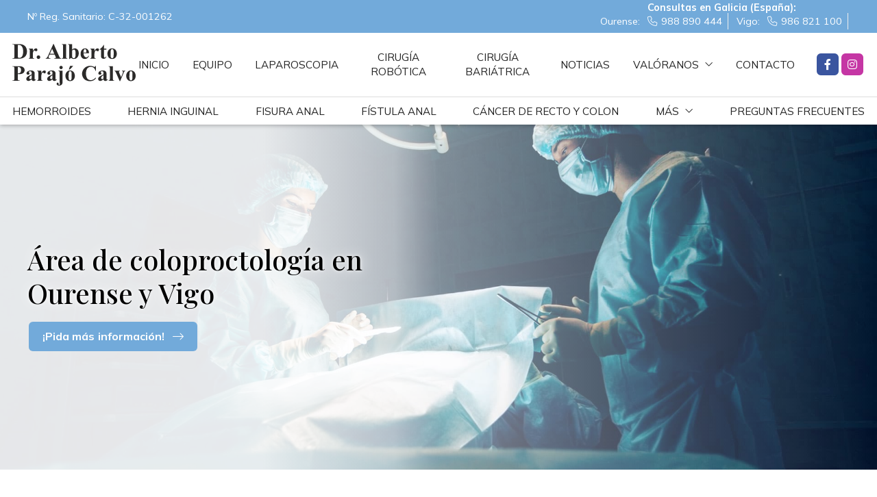

--- FILE ---
content_type: text/html; charset=utf-8
request_url: https://www.albertoparajo.com/especialista-coloproctologia-ourense.aspx
body_size: 12505
content:

<!DOCTYPE html>

<html lang="es">
<head>
    <!-- Metas comunes -->
    <title>
	Coloproctología en Ourense y Vigo
</title>
    
    <meta name="description" content="La coloproctología en Ourense es una técnica que trata el diagnóstico y tratamiento de enfermedades que afectan al tubo digestivo: recto y ano.">

    

    <meta property="og:url" content="https://www.albertoparajo.com/especialista-coloproctologia-ourense.aspx">
    <meta property="og:image" content="https://www.albertoparajo.com/images/logo-alberto-parajo-calvo.jpg">
<meta charset="UTF-8" /><meta name="viewport" content="width=device-width, initial-scale=1.0, maximum-scale=5" /><meta name="author" content="Páxinas Galegas" />

    <!-- Carga de favicon -->
    <link rel="icon" type="image/png" href="/images/favicon.png" sizes="96x96" />

    <!-- Pre-conexión con servidores externos para la solicitud de múltiples recursos -->
    <link rel="preconnect" href="https://ajax.googleapis.com/" /><link rel="dns-prefetch" href="https://ajax.googleapis.com/" /><link rel="preconnect" href="https://fonts.googleapis.com" /><link rel="preconnect" href="https://fonts.gstatic.com" crossorigin="" />


    <!-- Precarga de recursos CSS Comunes-->
    <link rel="preload" as="style" href="/css/kcut.css" /><link rel="preload" as="style" href="/css/normalize.css" /><link rel="preload" as="style" href="/css/main.css" /><link rel="preload" as="style" href="/css/header.css" /><link rel="preload" as="style" href="/css/footer.css" /><link rel="preload" as="style" href="/css/modals.css" /><link rel="preload" as="style" href="/css/components.css" /><link rel="preload" as="style" href="/css/fontawesome.css" /><link rel="preload" as="style" href="https://fonts.googleapis.com/css2?family=Mulish:wght@400;700&amp;family=Playfair+Display:wght@400;500&amp;display=swap" />

    <!-- Precarga de recursos JS -->
    <link rel="preload" as="script" href="/js/base.js" /><link rel="preload" as="script" href="/js/header.js" /><link rel="preload" as="script" href="/js/kcut.js" />

    <!-- Recursos CSS (precargados) -->
    <link rel="stylesheet" href="/css/kcut.css" /><link rel="stylesheet" href="/css/normalize.css" /><link rel="stylesheet" href="/css/main.css" /><link rel="stylesheet" href="/css/header.css" /><link rel="stylesheet" href="/css/modals.css" /><link rel="stylesheet" href="/css/footer.css" /><link rel="stylesheet" href="/css/components.css" /><link rel="stylesheet" href="/css/fontawesome.css" /><link href="https://fonts.googleapis.com/css2?family=Mulish:wght@400;700&amp;family=Playfair+Display:wght@400;500&amp;display=swap" rel="stylesheet" />

    <!-- Recursos JS con defer (preconectados). Se cargarán y ejecutarán en orden cuando el DOM esté listo -->
    <script defer src="/js/kcut.js"></script>
    <script defer src="https://ajax.googleapis.com/ajax/libs/jquery/3.5.1/jquery.min.js"></script>

    <!-- Recursos JS con async. Se cargarán en cualquier orden y se ejecutarán a medida que estén disponibles -->
    <script async src="https://stats.administrarweb.es/Vcounter.js" data-empid="237603A"></script>
    <script async src="//cookies.administrarweb.es/pgcookies.min.js" id="pgcookies" data-product="web" data-auto-analytics-gtm="GTM-WRKPV7P"></script>

    
    
    <link rel="canonical" href="https://www.albertoparajo.com/especialista-coloproctologia-ourense.aspx">


    <!-- Precarga de recursos CSS Comunes-->
    <link rel="preload" as="style" href="/css/lightgallery-bundle.min.css">
    <link rel="preload" as="style" href="/css/portada5.css">

    <!-- Precarga de recursos JS -->
    <link rel="preload" as="script" href="/js/lightgallery.min.js">
    <link rel="preload" as="script" href="/js/lg-zoom.min.js">
    <link rel="preload" as="script" href="/js/lg-thumbnail.min.js">

    <!-- Recursos CSS (precargados) -->
    <link rel="stylesheet" href="/css/lightgallery-bundle.min.css">
    <link rel="stylesheet" href="/css/portada5.css">

    <!-- Recursos JS con defer (preconectados). Se cargarán y ejecutarán en orden cuando el DOM esté listo -->
    <script defer src="/js/lightgallery.min.js"></script>
    <script defer src="/js/lg-zoom.min.js"></script>
    <script defer src="/js/lg-thumbnail.min.js"></script>
<script type="application/ld+json">
{
  "@context": "https://schema.org",
  "@type": "FAQPage",
  "mainEntity": [
    {
      "@type": "Question",
      "name": "¿Por qué es importante un diagnóstico preciso en coloproctología?",
      "acceptedAnswer": {
        "@type": "Answer",
        "text": "El diagnóstico preciso en coloproctología es esencial para prevenir el agravamiento de enfermedades. En la consulta del Dr. Alberto Parajó en Vigo y Ourense, utilizamos recursos avanzados para garantizar diagnósticos acertados mediante un enfoque integral y eficiente."
      }
    },
    {
      "@type": "Question",
      "name": "¿Es doloroso el examen físico en coloproctología?",
      "acceptedAnswer": {
        "@type": "Answer",
        "text": "Generalmente, el examen físico no es doloroso, aunque puede resultar una experiencia incómoda o molesta debido a la sensibilidad natural de la zona anal y rectal."
      }
    },
    {
      "@type": "Question",
      "name": "¿En coloproctología se valoran alternativas no quirúrgicas antes de operar?",
      "acceptedAnswer": {
        "@type": "Answer",
        "text": "Sí, siempre se valoran alternativas no quirúrgicas primero. La cirugía en coloproctología se considera un recurso final que se utiliza únicamente cuando los tratamientos conservadores no son suficientes o no hay otras alternativas viables."
      }
    }
  ]
}
</script>

    <script defer src="/js/base.js"></script>
    <script defer src="/js/header.js"></script>
</head>
<body>
    <form method="post" action="./especialista-coloproctologia-ourense.aspx" id="formSiteMaster">
<div class="aspNetHidden">
<input type="hidden" name="__VIEWSTATE" id="__VIEWSTATE" value="YJSIqoLt2Sldiw4gBkhsrNbOMzWrkCNmzrBU8mWmWsKYRSPnVZ1aYVSTZxmAo2JKQmSenVX+DEq3xjF6YyWa/5Zlelq8YOi1iiXc8vV9AZRfUPPEAE3o30M44lTAN7ef" />
</div>

<script type="text/javascript">
//<![CDATA[
var theForm = document.forms['formSiteMaster'];
if (!theForm) {
    theForm = document.formSiteMaster;
}
function __doPostBack(eventTarget, eventArgument) {
    if (!theForm.onsubmit || (theForm.onsubmit() != false)) {
        theForm.__EVENTTARGET.value = eventTarget;
        theForm.__EVENTARGUMENT.value = eventArgument;
        theForm.submit();
    }
}
//]]>
</script>


<script src="/WebResource.axd?d=pynGkmcFUV13He1Qd6_TZG-pno94EFs-8h3FfyOXH93aVrLJ9CUGN36_dAjn-0J4oJB4E8GIa2Mooh9xRgFXrw2&amp;t=638901608248157332" type="text/javascript"></script>

<div class="aspNetHidden">

	<input type="hidden" name="__VIEWSTATEGENERATOR" id="__VIEWSTATEGENERATOR" value="B150A783" />
	<input type="hidden" name="__SCROLLPOSITIONX" id="__SCROLLPOSITIONX" value="0" />
	<input type="hidden" name="__SCROLLPOSITIONY" id="__SCROLLPOSITIONY" value="0" />
	<input type="hidden" name="__EVENTTARGET" id="__EVENTTARGET" value="" />
	<input type="hidden" name="__EVENTARGUMENT" id="__EVENTARGUMENT" value="" />
</div>
        

<header class="header header--sticky">
    <div class="header__pre">
        <div class="header__pre-container container">
            <div class="header__pre-info1">Nº Reg. Sanitario: C-32-001262</div>
            <div class="header__pre-info2">
                <p class="fraseconsulta">Consultas en Galicia (España):</p>
                <div class="buttons">
                    <ul class="buttons__phones ">
                        <li class="telefono full"><a href="tel:988890444" title="Llamar a Alberto Parajó Calvo">Ourense:&nbsp;<i class="fal fa-phone fa-fw"></i> <span>988 890 444</span></a></li>
                        <li class="telefono full"><a href="tel:986821100" title="Llamar a Alberto Parajó Calvo">Vigo:&nbsp;<i class="fal fa-phone fa-fw"></i> <span>986 821 100</span></a></li>
                    </ul>
                </div>
            </div>
        </div>
    </div>
    <div class="header__container">
        <div class="header__container-inner container">
            <div class="header__logo">
                <a class="header__logo-link" href="/" title="Alberto Parajó Calvo">
                    <img class="header__logo-img" src="/images/logo-alberto-parajo-calvo.svg" alt="Alberto Parajó Calvo"></a>
            </div>
            <div class="header__info">
                <nav class="nav nav--aux">
                    <ul class="nav__list">
                        <li class="nav__item"><a class="nav__link" href="/"><span class="nav__txt">Inicio</span></a></li>
                        <li class="nav__item"><a class="nav__link" href="/medico-digestivo-vigo.aspx"><span class="nav__txt">Equipo</span></a></li>
                        <li class="nav__item"><a class="nav__link" href="/cirugia-laparoscopica-ourense.aspx"><span class="nav__txt">Laparoscopia</span></a></li>
                        <li class="nav__item"><a class="nav__link" href="/cirugia-robotica-vigo.aspx"><span class="nav__txt">Cirugía robótica</span></a></li>
                        <li class="nav__item"><a class="nav__link" href="/cirugia-bariatrica-ourense.aspx"><span class="nav__txt">Cirugía bariátrica</span></a></li>
                        <li class="nav__item"><a class="nav__link" href="/noticias.html" data-comp="noticias"><span class="nav__txt">Noticias</span></a></li>
                        <li class="nav__item nav__item--has-sub">
                            <a class="nav__link" href="javascript:void(0);"><span class="nav__txt">Valóranos</span><span class="nav__down"><i class="fal fa-angle-down"></i></span></a>
                            <ul class="nav__submenu">
                                <li class="nav__item"><a class="nav__link" href="/valoraciones-ourense.aspx"><span class="nav__txt">Ourense</span></a></li>
                                <li class="nav__item"><a class="nav__link" href="/valoraciones-vigo.aspx"><span class="nav__txt">Vigo</span></a></li>
                            </ul>
                        </li>
                        <li class="nav__item"><a class="nav__link" href="/contacto-cirujano-laparoscopia-ourense.aspx"><span class="nav__txt">Contacto</span></a></li>
                    </ul>
                </nav>
                <div class="header__info-inner">
                    <div class="buttons buttons--bg">
                        <ul class="buttons__social buttons--bg">
                            <li class="facebook"><a href="https://www.facebook.com/profile.php?id=61572602678216" target="_blank" rel="noreferrer noopener" title="Ir al Facebook"><i class="fa-brands fa-facebook-f fa-fw"></i></a></li>
                            <li class="instagram"><a href="https://www.instagram.com/dralbertoparajo" target="_blank" rel="noreferrer noopener" title="Ir a Instagram"><i class="fa-brands fa-instagram fa-fw"></i></a></li>
                        </ul>

                    </div>
                </div>
                <div class="hamburger" tabindex="0">
                    <div class="bar top"></div>
                    <div class="bar middle"></div>
                    <div class="bar bottom"></div>
                </div>
            </div>
        </div>
    </div>
    <div class="header__overlay"></div>
    <nav class="nav nav--right nav--multilevel">

        <ul class="nav__list container">
            <li class="nav__item nav__item--hide-pc"><a class="nav__link" href="/"><span class="nav__txt">Inicio</span></a></li>
            <li class="nav__item nav__item--hide-pc"><a class="nav__link" href="/medico-digestivo-vigo.aspx"><span class="nav__txt">Equipo</span></a></li>
            <li class="nav__item nav__item--hide-pc"><a class="nav__link" href="/cirugia-laparoscopica-ourense.aspx"><span class="nav__txt">Laparoscopia</span></a></li>
            <li class="nav__item nav__item--hide-pc"><a class="nav__link" href="/cirugia-robotica-vigo.aspx"><span class="nav__txt">Cirugía robótica</span></a></li>
            <li class="nav__item nav__item--hide-pc"><a class="nav__link" href="/cirugia-bariatrica-ourense.aspx"><span class="nav__txt">Cirugía bariátrica</span></a></li>
            <li class="nav__item"><a class="nav__link" href="/tratamiento-sintomas-hemorroides-ourense.aspx"><span class="nav__txt">Hemorroides</span></a></li>
            <li class="nav__item"><a class="nav__link" href="/operacion-hernia-inguinal-ourense.aspx"><span class="nav__txt">Hernia inguinal</span></a></li>
            <li class="nav__item"><a class="nav__link" href="/tratamiento-fisura-anal-ourense.aspx"><span class="nav__txt">Fisura anal</span></a></li>
            <li class="nav__item"><a class="nav__link" href="/tratamiento-fistula-anal-ourense.aspx"><span class="nav__txt">Fístula anal</span></a></li>
            <li class="nav__item"><a class="nav__link" href="/tratamiento-cancer-colorrectal-ourense.aspx"><span class="nav__txt">Cáncer de recto y colon</span></a></li>
            <li class="nav__item nav__item--has-sub">
                <a class="nav__link" href="javascript:void(0);"><span class="nav__txt">Más</span><span class="nav__down"><i class="fal fa-angle-down"></i></span></a>
                <ul class="nav__submenu">
                    <li class="nav__item"><a class="nav__link" href="/operacion-hernia-hiato-ourense.aspx"><span class="nav__txt">Hernia de hiato</span></a></li>
                    <li class="nav__item"><a class="nav__link" href="/tratamiento-incontinencia-fecal-ourense.aspx"><span class="nav__txt">Incontinencia fecal</span></a></li>
                    <li class="nav__item"><a class="nav__link" href="/tratamiento-sintomas-estreñimiento-ourense.aspx"><span class="nav__txt">Estreñimiento</span></a></li>
                    <li class="nav__item"><a class="nav__link" href="/enfermedad-crohn-ourense.aspx"><span class="nav__txt">Enfermedad de Crohn</span></a></li>
                    <li class="nav__item"><a class="nav__link" href="/colitis-ulcerosa-ourense.aspx"><span class="nav__txt">Colitis ulcerosa</span></a></li>
                    <li class="nav__item"><a class="nav__link" href="/diverticulitis-ourense.aspx"><span class="nav__txt">Divertículos de colon</span></a></li>
                    <li class="nav__item"><a class="nav__link" href="/prolapso-rectal-ourense.aspx"><span class="nav__txt">Prolapso rectal</span></a></li>
                    <li class="nav__item"><a class="nav__link" href="/tratamiento-enfermedades-suelo-pelvico.aspx"><span class="nav__txt">Patologías suelo pélvico</span></a></li>
                    <li class="nav__item"><a class="nav__link" href="/cirugia-transanal-ourense.aspx"><span class="nav__txt">Cirugía transanal</span></a></li>
                    <li class="nav__item"><a class="nav__link" href="/cirugia-general-ourense.aspx"><span class="nav__txt">Cirugía general</span></a></li>
                    <li class="nav__item"><a class="nav__link" href="/especialista-coloproctologia-ourense.aspx"><span class="nav__txt">Coloproctología</span></a></li>
                </ul>
            </li>
            <li class="nav__item"><a class="nav__link" href="/consultas-enfermedades-medico-digestivo.aspx"><span class="nav__txt">Preguntas Frecuentes</span></a></li>
            <li class="nav__item nav__item--hide-pc"><a class="nav__link" href="/noticias.html" data-comp="noticias"><span class="nav__txt">Noticias</span></a></li>
                        <li class="nav__item nav__item--has-sub nav__item--hide-pc">
                            <a class="nav__link" href="javascript:void(0);"><span class="nav__txt">Valóranos</span><span class="nav__down"><i class="fal fa-angle-down"></i></span></a>
                            <ul class="nav__submenu">
                                <li class="nav__item"><a class="nav__link" href="/valoraciones-ourense.aspx"><span class="nav__txt">Ourense</span></a></li>
                                <li class="nav__item"><a class="nav__link" href="/valoraciones-vigo.aspx"><span class="nav__txt">Vigo</span></a></li>
                            </ul>
                        </li>
            <li class="nav__item nav__item--hide-pc"><a class="nav__link" href="/contacto-cirujano-laparoscopia-ourense.aspx"><span class="nav__txt">Contacto</span></a></li>
        </ul>
        <div class="nav__info">
            <div class="buttons buttons--bg">
                <ul class="buttons__phones ">
                    <li class="telefono full"><a href="tel:988890444" title="Llamar a Alberto Parajó Calvo">Ourense:&nbsp;<i class="fal fa-phone fa-fw"></i> <span>988 890 444</span></a></li>
                    <li class="telefono full"><a href="tel:986821100" title="Llamar a Alberto Parajó Calvo">Vigo:&nbsp;<i class="fal fa-phone fa-fw"></i> <span>986 821 100</span></a></li>

                </ul>
                <ul class="buttons__social buttons--bg">
                    <li class="facebook"><a href="https://www.facebook.com/profile.php?id=61572602678216" target="_blank" rel="noreferrer noopener" title="Ir al Facebook"><i class="fa-brands fa-facebook-f fa-fw"></i></a></li>
                    <li class="instagram"><a href="https://www.instagram.com/dralbertoparajo" target="_blank" rel="noreferrer noopener" title="Ir a Instagram"><i class="fa-brands fa-instagram fa-fw"></i></a></li>
                </ul>

            </div>
        </div>
    </nav>
</header>

        
    
    <main>
        <section class="galeria-portada galeria-portada--small">
            <div class="galeria-portada__img">
                <img loading="lazy" src="/images/banda-coloproctologia.jpg" alt="Coloproctología - Cirujano especialista en Ourense y Vigo">
            </div>
            <div class="galeria-portada__inner">
                <div class="galeria-portada__info">
                    <div class="galeria-portada__title">
                        <h1 class="title">Área de coloproctología en Ourense y Vigo</h1>
                    </div>
                      <p>
                        <a href="/contacto-cirujano-laparoscopia-ourense.aspx" class="button button--primary" title="Pedir información sobre coloproctología en Ourense y Vigo"><span>¡Pida más información!</span> <i class="fal fa-long-arrow-right"></i></a>
                      </p>
                </div>
            </div>
        </section>
        <section class="section section--gap-v">
            <div class="">
                <div class="dual">
                    <div data-order-mv="2" class="dual__item dual__item--txt dual__item--center dual__item--gap-h dual__item--gap-v">
                        <div class="dual__inner">
                            <h2 class="title title--1 title--line font--primary">¿Qué es la coloproctología y cómo le podemos ayudar?
                            </h2>
					<div class="desplegables" data-mode="parrafo" data-onlymobile="true">
						<div>
          <p>
            En las clínicas del Dr. Parajó somos <strong></strong>especialistas en <strong>coloproctología en Ourense y Vigo,</strong> técnica a través de la que se eliminan las <strong>enfermedades en el recto y el ano</strong>.
          </p>
          <p>
            La proctología trata el <strong>diagnóstico y tratamiento</strong>, sea quirúrgico o no, de las enfermedades de la parte final del tubo digestivo. Las intervenciones son cada vez menos invasivas y ofrecen menor morbilidad y la reincorporación precoz de los pacientes. Los <strong>procedimientos quirúrgicos proctológicos</strong> pueden realizarse en régimen ambulatorio.
          </p>
						</div>
					</div>

                        </div>
                    </div>
                    <div data-order-mv="1" class="dual__item dual__item--img-crop">
                        <div class="dual__inner bordedual">
                            <img loading="lazy" src="images/coloproctologia/coloproctologia-ourense-vigo.jpg" style="object-position: 50% 50%" class="img-cover" alt="Tratamiento de enfermedades del recto y ano en Ourense y en Vigo">
                        </div>
                    </div>
                </div>
            </div>
        </section>
        <section class="section section--light font--center " >
            <div class="container">
                <h2 class="title title--1 title--line font--primary font--center">¿Cómo realizamos el diagnóstico como especialistas en coloproctología?
                </h2>

                <div class="grid-auto" style="--mobile: 1; --tablet: 1; --pc: 3">
                    <div>
                        <div class="box font--base">
                            <div class="box__inner">
                                <div class="box__info">
                                    <h3 class="box__title title title--3 font--primary">Colonoscopia
                                    </h3>
                                    <p>
                                        La colonoscopia es una herramienta vital en coloproctología. Permite examinar el interior del colon y recto y ayuda en el diagnóstico, la realización de biopsias y la extracción de pólipos.
                                    </p>
                                </div>
                            </div>
                        </div>
                    </div>
                    <div>
                        <div class="box font--base">
                            <div class="box__inner">
                                <div class="box__info">
                                    <h3 class="box__title title title--3 font--primary">Ecografía endoanal
                                    </h3>
                                    <p>
                                        Procedimiento de nuestro proctólogo en Vigo y Ourense que evalúa las estructuras del canal anal y el recto inferior, proporcionando el diagnóstico de fisuras, abscesos y fístulas anales.
                                    </p>
                                </div>
                            </div>
                        </div>
                    </div>
                    <div>
                        <div class="box font--base">
                            <div class="box__inner">
                                <div class="box__info">
                                    <h3 class="box__title title title--3 font--primary">Resonancia magnética
                                    </h3>
                                    <p>
                                        En coloproctología es una herramienta diagnóstica avanzada. Ofrece imágenes de las estructuras pélvicas y es esencial para evaluar casos de enfermedad de Crohn y cáncer colorrectal.
                                    </p>
                                </div>
                            </div>
                        </div>
                    </div>
                </div>
            </div>
        </section>
        <section class="section section--bg section--s font--center font--invert" style="background-image: url(images/banda-contacto.jpg); background-position: 50% 50%">
            <div class="container container--s">
                        <h2 class="contact__title title title--1">Nuestro coloproctólogo ofrece diagnósticos precisos
                        </h2>
          <p>
            Nuestro equipo, liderado por un reconocido <strong>coloproctólogo en Vigo y Ourense</strong>, se dedica a proporcionar cuidados integrales y personalizados. Nos centramos en <strong>diagnósticos precisos</strong> y tratamientos eficaces para diversas afecciones de coloproctología. ¿Quiere saber <strong>qué enfermedades abordamos</strong> con la coloproctología?
          </p>
                    
                   
                        <p><a class="button button--secondary" href="#enfermedades" title="Ver enfermedades tratadas en coloproctología en Vigo y Ourense"><span>Ver más</span> <i class="fal fa-long-arrow-right"></i></a></p>
               
            </div>
        </section>
        <section class="section section--light">
            <div class="container">
                <h2 class="title title--1 font--primary title--line font--center">¿Qué soluciones ofrece la coloproctología?
                </h2>
                <div class="flex-auto" style="--mobile: 1; --tablet: 2; --pc: 3">

                    <div>
                        <div class="box box--pad">
                            <div class="box__img">
                                <img src="images/robotica/beneficios-cirugia-robotica.jpg" class="img-responsive" alt="Coloproctología - Cirujano especialista en Ourense y Vigo">
                            </div>
                            <div class="box__inner">
                                <div class="box__info">
                                    <h3 class="box__title title title--3 font--primary">Cirugía robótica
                                    </h3>
          <p>
            La cirugía robótica es una revolución en la coloproctología. Este enfoque utiliza tecnología avanzada, permitiendo al cirujano operar con mayor precisión y control. La cirugía robótica es ideal para procedimientos complejos, ya que reduce los riesgos y la recuperación.
          </p>
                                </div>
                                <div class="box__link">
                                    <p><a href="/cirugia-robotica-vigo.aspx" title="Saber más sobre cirugía robótica en Vigo y Ourense"><span>Saber más</span> <i class="fal fa-long-arrow-right"></i></a></p>
                                </div>
                            </div>
                        </div>
                    </div>
                    <div>
                        <div class="box box--pad">
                            <div class="box__img">
                                <img src="images/laparoscopica/medico-especialista-en-cirugia-laparoscopica.jpg" class="img-responsive" alt="Coloproctología - Cirujano especialista en Ourense y Vigo">
                            </div>
                            <div class="box__inner">
                                <div class="box__info">
                                    <h3 class="box__title title title--3 font--primary">Cirugía laparoscópica
                                    </h3>
          <p>
            La cirugía laparoscópica, practicada por nuestro proctólogo en Vigo y Ourense, es una técnica mínimamente invasiva que utiliza pequeñas incisiones para acceder al área afectada. Esta técnica reduce significativamente el dolor postoperatorio y acelera la recuperación.
          </p>
                                </div>
                                <div class="box__link">
                                    <p><a href="/cirugia-laparoscopica-ourense.aspx" title="Saber más sobre cirugía laparoscópica en Ourense y Vigo"><span>Saber más</span> <i class="fal fa-long-arrow-right"></i></a></p>
                                </div>
                            </div>
                        </div>
                    </div>
                    <div>
                        <div class="box box--pad">
                            <div class="box__img">
                                <img src="/images/transanal/transanal.jpg" class="img-responsive" alt="Coloproctología - Cirujano especialista en Ourense y Vigo">
                            </div>
                            <div class="box__inner">
                                <div class="box__info">
                                    <h3 class="box__title title title--3 font--primary">Cirugía transanal
                                    </h3>
                                    <p>
                                                 
            La cirugía transanal con la coloproctología permite tratar lesiones y afecciones del recto sin incisiones externas, utilizando el canal anal como vía de acceso. Esta técnica minimiza el trauma quirúrgico, acelera la recuperación y disminuye el dolor postoperatorio.
          </p>
                                  
                                </div>
                                <div class="box__link">
                                    <p><a href="/cirugia-transanal-ourense.aspx" title="Saber más sobre cirugía transanal en Ourense y Vigo"><span>Saber más</span> <i class="fal fa-long-arrow-right"></i></a></p>
                                </div>
                            </div>
                        </div>
                    </div>

                </div>
            </div>
        </section>
        <section class="section">
            <div class="container container--s">
                            <h2 class="title title--1 title--line font--primary font--center"> Preguntas frecuentes sobre coloproctología
                            </h2>
                            <div class="acordeon acordeon--estilo2">
                                <div class="acordeon__item">
                                    <h3 class="title title--4">
                                        <span>¿Por qué es importante un diagnóstico preciso en coloproctología?</span>
                                    </h3>
                                    <div>
          <p>
            En la coloproctología el diagnóstico preciso es esencial para prevenir el agravamiento de enfermedades. En la consulta del Dr. Alberto Parajó, proctólogo en Vigo y en Ourense, contamos con avanzados recursos para garantizar diagnósticos acertados. Nuestro enfoque integral en el campo de la coloproctología es clave para garantizar eficiencia y precisión.
          </p>
                                    </div>
                                </div>
                                <div class="acordeon__item">
                                    <h3 class="title title--4">
                                        <span>¿Es doloroso el examen físico en coloproctología?</span>
                                    </h3>
                                    <div>
          <p>
            Generalmente no es doloroso, aunque sí puede resultar una experiencia incómoda o molesta debido a la sensibilidad de la zona.
          </p>
                                    </div>
                                </div>
                                <div class="acordeon__item">
                                    <h3 class="title title--4">
                                        <span>¿En coloproctología se valoran alternativas no quirúrgicas antes de operar?</span>
                                    </h3>
                                    <div>
          <p>
           Sí, siempre. La cirugía es un recurso que se utiliza cuando no hay otras alternativas.
          </p>
                                    </div>
                                </div>
                            </div>
            </div>
        </section>
        <section class="section section--bg section--s font--center font--invert" style="background-image: url(images/banda-contacto.jpg); background-position: 50% 50%">
            <div class="container container--s">
                        <h2 class="contact__title title title--1">¡Obtenga su tratamiento personalizado con coloproctología!
                        </h2>
          <p>
            Con nuestro coloproctólogo en Vigo y Ourense, cada paciente recibe un <strong>plan de tratamiento personalizado</strong>. Este enfoque considera las particularidades de cada caso, desde diagnósticos detallados hasta <strong>opciones terapéuticas específicas</strong>. El objetivo es proporcionar una atención médica que no solo trate la enfermedad.
          </p>
                    
                   
                        <p><a class="button button--secondary" href="/contacto-cirujano-laparoscopia-ourense.aspx" title="Contactar con experto en coloproctología en Ourense y Vigo"><span>Contactar</span> <i class="fal fa-long-arrow-right"></i></a></p>
               
            </div>
        </section>
        <section class="section section--light" id="enfermedades">
            <div class="container">
                <h2 class="title title--1 title--line font--primary">¿Qué enfermedades de coloproctología tratamos en Vigo y Ourense?
                </h2>
          <p>
            Como centro de proctología en Vigo y Ourense, nos especializamos en una amplia gama de <strong>dolencias en el recto y el ano</strong>. Nuestra clínica es <strong></strong>referente en proctología en Vigo y Ourense, abarcando las siguientes patologías:
          </p>
                <ul class="listado columns">
      
            <li>
              <a href="/tratamiento-sintomas-hemorroides-ourense.aspx" title="Saber más sobre hemorroides"><i class="fa-solid fa-notes-medical"></i> Hemorroides</a>
            </li>
            <li>
              <a href="/operacion-hernia-inguinal-ourense.aspx" title="Saber más sobre hernia inguinal"><i class="fa-solid fa-notes-medical"></i> Hernia inguinal</a>
            </li>
            <li>
              <a href="/tratamiento-fisura-anal-ourense.aspx" title="Saber más sobre fisuras anales"><i class="fa-solid fa-notes-medical"></i> Fisuras anales</a>
            </li>
            <li>
              <a href="/tratamiento-fistula-anal-ourense.aspx" title="Saber más sobre fístulas anales"><i class="fa-solid fa-notes-medical"></i> Fístulas anales</a>
            </li>
            <li>
              <a href="/tratamiento-cancer-colorrectal-ourense.aspx" title="Saber más sobre cáncer de recto y colon"><i class="fa-solid fa-notes-medical"></i> Cáncer de recto y colon</a>
            </li>
            <li>
              <a href="/tratamiento-enfermedades-suelo-pelvico.aspx" title="Saber más sobre patologías de suelo pélvico"><i class="fa-solid fa-notes-medical"></i> Suelo pélvico</a>
            </li>
            <li>
              <a href="/operacion-hernia-hiato-ourense.aspx" title="saber más sobre hernia de hiato"><i class="fa-solid fa-notes-medical"></i> Hernia de hiato</a>
            </li>
            <li>
              <a href="/tratamiento-incontinencia-fecal-ourense.aspx" title="Saber más sobre incontinencia fecal"><i class="fa-solid fa-notes-medical"></i> Incontinencia fecal</a>
            </li>
            <li>
              <a href="/tratamiento-sintomas-estreñimiento-ourense.aspx" title="Saber más sobre estreñimiento"><i class="fa-solid fa-notes-medical"></i> Estreñimiento</a>
            </li>
            <li>
              <a href="/enfermedad-crohn-ourense.aspx" title="Saber más sobre enfermedad de Crohn"><i class="fa-solid fa-notes-medical"></i> Enfermedad de Crohn</a>
            </li>
            <li>
              <a href="/colitis-ulcerosa-ourense.aspx" title="Saber más sobre colitis ulcerosa"><i class="fa-solid fa-notes-medical"></i> Colitis ulcerosa</a>
            </li>
                </ul>
            </div>
        </section>




        <section class="section section--gap-v">
            <div class="">
                <div class="dual">
                    <div data-order-mv="1" class="dual__item dual__item--img-crop">
                        <div class="dual__inner bordedual">
                            <img loading="lazy" src="images/coloproctologia/enfermedades-recto-ano-ourense.jpg" style="object-position: 50% 50%" class="img-cover" alt="Tratamiento de enfermedades del recto y ano en Ourense y en Vigo">
                        </div>
                    </div>
                    <div data-order-mv="2" class="dual__item dual__item--txt dual__item--center dual__item--gap-h dual__item--gap-v">
                        <div class="dual__inner">
                            <h2 class="title title--1 title--line font--primary">Confíe su caso a un experto en coloproctología como el Dr. Alberto Parajó
          </h2>
					<div class="desplegables" data-mode="parrafo" data-onlymobile="true">
						<div>
          <p>
            El Dr. Alberto Parajó <strong></strong>cuenta con muchos años de experiencia en el sector de la <strong>coloproctología en</strong> <strong>Ourense y Vigo</strong>.
          </p>
          <p>
            Gracias a ello, ofrecemos a todos los pacientes un <strong>servicio integral</strong> para el diagnóstico y el tratamiento de todas las <strong>enfermedades inflamatorias intestinales</strong>, sobre todo aquellas que se padecen en el recto y en el ano.
          </p>
          <p>
            La rama de la <strong>proctología y</strong> <strong>coloproctología</strong> es una de las áreas de la medicina que más rápido avanza, por lo que en sus clínicas, el <strong>Dr. Alberto Parajó Calvo</strong> las incluye para ofrecer a sus pacientes el mejor servicio y el mejor resultado en todas las operaciones.
          </p>
						</div>
					</div>

                        </div>
                    </div>
                </div>
            </div>
        </section>

        <section class="section section--light font--center">
            <div class="container container--s">
                <h2 class="title title--1 font--center title--line">Imágenes de casos reales de coloproctologías
                </h2>
                <div class="acordeon acordeon--estilo2">
                    <div class="acordeon__item">
                        <h3 class="title title--3">
                            <span>Ver imágenes</span>
                        </h3>
                        <div>
                            <ul class="gallery-light flex-auto" data-type="image" data-items-show-mv="4" data-items-show-pc="" style="--mobile: 2; --tablet: 2; --pc: 4;">
                                <li data-src="images/coloproctologia/tumor-piel.jpg"><a href="" title="Ver imagen">
                                    <img loading="lazy" src="images/coloproctologia/tumor-piel.jpg" alt="Tumor de piel"></a></li>
                                <li data-src="images/coloproctologia/colecistectomía-laparoscopica.jpg"><a href="" title="Ver imagen">
                                    <img loading="lazy" src="images/coloproctologia/colecistectomía-laparoscopica-t.jpg" alt="Colecistectomía laparoscópica"></a></li>
                                <li data-src="images/coloproctologia/calculo-biliar.jpg"><a href="" title="Ver imagen">
                                    <img loading="lazy" src="images/coloproctologia/calculo-biliar.jpg" alt="Cálculo biliar"></a></li>
                                <li data-src="images/coloproctologia/hernia-de-pared-abdominal.jpg"><a href="" title="Ver imagen">
                                    <img loading="lazy" src="images/coloproctologia/hernia-de-pared-abdominal-t.jpg" alt="Hernia de pared abdominal"></a></li>
                            </ul>
                        </div>
                    </div>
                </div>
            </div>
        </section>

        <section class="section section--bg section--s font--center font--invert" style="background-image: url(images/banda-contacto.jpg); background-position: 50% 50%">
            <div class="container">
                <div class="contact">
                    <div class="contact__info">
                        <h2 class="contact__title title title--2">Consulte ya su caso de coloproctología con nuestro médico especialista
                        </h2>
          <p>
            ¿Busca un médico especialista en el <strong>tratamiento de las hemorroides</strong>? ¿Le gustaría contar con la opinión de un cirujano <strong>de fístulas anales o fisuras</strong>? Contacte con el equipo del Dr. Alberto Parajó Calvo y solicite una cita con nuestro <strong>coloproctólogo en Ourense y Vigo</strong>.
          </p>
                    </div>
                    <div class="contact__link">
                        <p><a class="button button--secondary" href="/contacto-cirujano-laparoscopia-ourense.aspx" title="Solicitar cita al cirujano de coloproctología en Ourense y Vigo"><span>Solicitar cita</span> <i class="fal fa-long-arrow-right"></i></a></p>
                    </div>
                </div>
            </div>
        </section>
    </main>

        

<footer class="footer">
    <div class="footer__info1">
        <div class="footer__inner container">
            <div>
          <h3 class="footer__title title title--4">
            Dr. Alberto Parajó Calvo, médico digestivo en Ourense y Vigo
          </h3>
          <p>
            En nuestras clínicas ofrecemos atención especializada para enfermedades en el aparato digestivo. Tenemos experiencia en cirugía laparoscópica, robótica y bariátrica.
          </p>
            </div>
            <div>
            <p class="footer__title title title--4">Lebrato & Grandío Hub Clinic</p>
            <ul class="footer__list">
                <li><i class="fas fa-map-marker-alt"></i> <span>Avenida da Habana, 73 - 32003 Ourense, Galicia (España)</span> </li>
                <li><i class="fas fa-phone-square-alt"></i>
                    <span>
                        <a href="tel:988890444" title="Llamar a Alberto Parajó Calvo">988 890 444</a> <a class="button button--s button--ico button--whatsapp" href="https://api.whatsapp.com/send?phone=34988890444" target="_blank" rel="noreferrer noopener" title="Enviar Whatsapp a Alberto Parajó Calvo"><i class="fa-brands fa-whatsapp fa-fw"></i></a>
                    </span>
                </li>
                <li><i class="fas fa-envelope"></i> <span>info@albertoparajo.com</span> </li>
            </ul>
            </div>
            <div>
            <p class="footer__title title title--4">Hospital Vithas Vigo</p>
            <ul class="footer__list">
                <li><i class="fas fa-map-marker-alt"></i> <span>Vía Norte, 48 - 36206 Vigo, Galicia (España)</span> </li>
                <li><i class="fas fa-phone-square-alt"></i>
                    <span>
                        <a href="tel:986821100" title="Llamar a Alberto Parajó Calvo">986 821 100</a>
                    </span>
                </li>
                <li><i class="fas fa-envelope"></i> <span>info@albertoparajo.com</span> </li>
            </ul>
                <p style="margin:0.5rem 0 0;"><a class="button button--s button--primary" title="Información sobre la cirugía laparoscópica en Vigo" href="cirugia-laparoscopica-vigo.aspx">Cirugía laparoscópica Vigo</a></p>
            </div>
            <div>
            
            <p class="footer__title title title--3">Redes sociales</p>
            <p><a class="button button--fb button--s" href="https://www.facebook.com/profile.php?id=61572602678216" title="Consulte el Facebook del Dr. Alberto Parajó " target="_blank"><i class="fa-brands fa-facebook"></i><span>Facebook</span></a> <a  class="button button--ig button--s" href="https://www.instagram.com/dralbertoparajo" title="Visite el Instagram del Dr. Alberto Parajó" target="_blank"><i class="fa-brands fa-instagram"></i><span>Instagram</span></a></p>
            </div>
        </div>
    </div>
    <div class="footer__info2">
        <div class="footer__inner container">
            <div class="footer__legal"><a href="aviso-legal.aspx" title="Ir al Aviso legal" class="block">Aviso legal</a> - <a href="politica-privacidad-cookies.aspx" title="Ir a la Política de privacidad y cookies" class="block">Política de privacidad y cookies</a> - <a  href="http://wcpanel.administrarweb.es/login.aspx?empId=237603A" rel="noreferrer noopener" title="Acceder al área interna" target="_blank">Área Interna</a></div>
            <div class="footer__paxinas"><a href="https://www.paxinasgalegas.es/medicos-cirujanos-cirugia-general-ourense-326ep_212ay.html" title="Médicos cirujanos, cirugía general en Ourense - Páxinas Galegas" target="_blank" >© Páxinas Galegas</a> </div>
        </div>
    </div>
</footer>
        
    <script>
        window.addEventListener("load", function () {
            $(".acordeon__item .title").on("click", function () {

                // elemento .item
                var $parent = $(this).parent();

                // si el click se hace en uno ya desplegado no se hace nada
                // if ($parent.hasClass('active')) return;

                // si el target ya está desplegado se repliega y se detiene el código
                if ($parent.hasClass('active')) {
                    $("> div", $parent).slideUp();
                    $parent.removeClass('active');
                    return;
                }

                // se pliegan todos los .item que tengan clase active
                $parent.siblings('.acordeon__item ').each(function () {
                    if ($(this).hasClass('active')) {
                        $("> div", this).slideUp();
                        $(this).removeClass('active');
                    }
                });

                // se despliega el target y se añade la clase active a .item
                $('> div', $parent).slideDown();
                $parent.addClass('active');
                var target = $(this);
                var headerHeight = $("header").outerHeight();
                target = target.length ? target : $('[name=' + this.hash.slice(1) + ']');
                setTimeout(function () {
                    $('html, body').animate({
                        scrollTop: (target.offset().top - headerHeight)
                    }, 800)
                }, 800);
            });
        });
    </script>

    

<script type="text/javascript">
//<![CDATA[

theForm.oldSubmit = theForm.submit;
theForm.submit = WebForm_SaveScrollPositionSubmit;

theForm.oldOnSubmit = theForm.onsubmit;
theForm.onsubmit = WebForm_SaveScrollPositionOnSubmit;
//]]>
</script>
</form>
    <div class="go-top" title="Subir al inicio"><i class="fa-solid fa-angle-up"></i></div>
    <script type="application/ld+json">        {
            "@context": "https://schema.org",
                "@type": "MedicalOrganization",
                    "name": "Dr. Alberto Parajó Calvo",
                        "url": "https://www.albertoparajo.com",
                            "image": "https://www.albertoparajo.com/images/dr-alberto-parajo-calvo-2.jpg",
                                "description": "Médico digestivo con clínicas en Ourense y Vigo, especializado en cirugía general y del aparato digestivo, con enfoque en laparoscopia, robótica y tratamientos endoscópicos.",
"subOrganization": [
    {
      "@type": "MedicalBusiness",
      "name": "Dr. Alberto Parajó - Ourense",
      "telephone": "+34988890444",
      "address": {
        "@type": "PostalAddress",
        "streetAddress": "Avenida Habana, 73 (Lebrato&Grandío Hub Clinic)",
        "addressLocality": "Ourense",
        "postalCode": "32003",
        "addressRegion": "Galicia",
        "addressCountry": "ES"
      },
      "openingHours": "Mo-Fr 09:30-13:30, 16:00-20:30"
    },
    {
      "@type": "MedicalBusiness",
      "name": "Dr. Alberto Parajó - Vigo",
      "telephone": "+34986821100",
      "address": {
        "@type": "PostalAddress",
        "streetAddress": "Vía Norte, 48 (Hospital Vithas Vigo)",
        "addressLocality": "Vigo",
        "postalCode": "36206",
        "addressRegion": "Galicia",
        "addressCountry": "ES"
      }
    }
  ],
                                                "areaServed": ["Ourense", "Vigo", "Galicia", "Spain"],
                                                        "sameAs": [
                                                            "https://www.facebook.com/dr.albertoparajo/",
                                                            "https://www.instagram.com/dralbertoparajo"
                                                        ]
        }
    </script>

</body>
</html>


--- FILE ---
content_type: text/css
request_url: https://www.albertoparajo.com/css/footer.css
body_size: 142
content:
.footer{text-align:center;background:var(--secondary);color:var(--primary-invert)}.footer p:not(:last-child){margin:0 0 12px}.footer__title.title.title--4{font-weight:var(--bold1)}.footer a:not(.button){color:currentColor;text-decoration:none;display:inline-block}.footer__info1{padding:min(var(--padding-v),3rem) var(--padding-h)}.footer__list{transform:translateX(-1rem);width:calc(100% + 2rem)}.footer__list li{display:inline-block;list-style:none;margin:.25rem 1rem}.footer__list li>i{margin-right:4px}.footer__info2{padding:1rem var(--padding-h);border:1px solid rgba(0,0,0,.1);font-size:.8rem;text-align:center}.footer__paxinas{margin:12px 0 0}.footer__paxinas a{display:block;color:#000;font:normal 12px/16px Arial;text-transform:uppercase;opacity:.3;background:linear-gradient(rgba(255,255,255,0),rgba(255,255,255,0))}.footer__info1 .footer__inner{display:grid;grid-template-columns:1fr;gap:1.5rem;row-gap:2rem}@media screen and (min-width:821px){.footer__info1 .footer__inner{grid-template-columns:1fr 1fr}.footer__info2 .footer__inner{display:flex;justify-content:space-between;flex-wrap:wrap}.footer__paxinas{margin:0 0 0 24px}}@media screen and (min-width:1200px){.footer__info1 .footer__inner{grid-template-columns:1fr 1fr 1fr 1fr}}

--- FILE ---
content_type: text/css
request_url: https://www.albertoparajo.com/css/components.css
body_size: 12993
content:
.desplegables{display:grid;overflow:hidden;position:relative;transition:1s}.desplegables:not(.--expanded):not(:last-child){margin:0 0 1.25rem}.desplegables>div{min-height:0;grid-row:1/-1}.desplegables+.button{width:fit-content;display:flex;align-items:center;padding-top:0;padding-bottom:0;opacity:1;transform:scale(1);position:relative;transition:all 500ms ease;height:32px;background:none;border-bottom:1px solid;color:var(--primary);border-radius:0;padding:0 .25rem;text-transform:uppercase;font-size:.9rem}.desplegables+.button:not(:last-child)+*{margin-top:1.25rem}.desplegables[style*="--heightmobile: 0"]{margin:0}.desplegables+.button:after{content:'+';font-weight:300;font-family:var(--awesome);margin-left:.5rem}.desplegables.--expanded+.button,.desplegables.--expanded:has(~p .button)+.button{opacity:0;transform:scale(0);height:0}.desplegables:not([data-mode="parrafo"])::after{content:'';display:block;position:absolute;bottom:0;left:0;width:100%;height:0;opacity:0;background:linear-gradient(transparent,#fff);transition:opacity 800ms ease,800ms height 0ms ease}.section--light .desplegables::after,.dual--radius .desplegables::after{background:linear-gradient(transparent,var(--light))}.desplegables:not(.--expanded)::after{opacity:1;height:90px}@media screen and (max-width:600px){.desplegables{grid-template-rows:var(--heightmobile) 0fr}.desplegables.--expanded{grid-template-rows:var(--heightmobile) 1fr}}@media screen and (min-width:601px){.desplegables[data-onlymobile="false"]{grid-template-rows:var(--heightpc) 0fr}.desplegables[data-onlymobile="false"].--expanded{grid-template-rows:var(--heightpc) 1fr}.desplegables[data-onlymobile="true"]+.button{display:none}.desplegables[data-onlymobile="true"]::after{display:none}}.timeline{position:relative;margin-top:2rem;display:flex;flex-direction:column;gap:2rem;--sizeCounter:25px;--padding-inner:1rem}.timeline:after{content:"";position:absolute;top:0;left:12px;height:100%;width:2px;background:var(--primary)}.timeline .timeline__item{position:relative;left:12px;padding:0 0 0 calc(var(--padding-inner) + (var(--sizeCounter)/2));counter-increment:number;z-index:1;width:calc(100% - 12px);view-timeline-name:--subjectReveal;animation-timeline:--subjectReveal;animation-name:appear;animation-fill-mode:both;animation-duration:1ms}@keyframes appear{0%{opacity:0;transform:translateY(50%)}20%{opacity:1;transform:translateY(0%)}80%{opacity:1;transform:translateY(0%)}100%{opacity:1;transform:translateY(-10%)}}.timeline .timeline__item:before{content:"";position:absolute;top:0;z-index:1;left:1px;transform:translateX(-50%);height:var(--sizeCounter);width:var(--sizeCounter);border-radius:50%;background:var(--primary);display:grid;place-content:center;border:6px solid rgba(255,255,255,.2)}@media screen and (min-width:601px){.timeline--center:after{right:0;left:0;margin:0 auto}.timeline--counters.timeline--center:after{left:0;transform:translateX(0%)}.timeline--box.timeline--center:after{left:0;transform:none}.timeline--counters.timeline--center .timeline__item{left:inherit;width:calc(50% - (var(--sizeCounter)/2) - var(--sizeTriangle,0px) - var(--sizeSpace,0px))}.timeline--box.timeline--center .timeline__item{width:calc(50% - (var(--sizeLine,0)/2) - (var(--sizeCounterSmall,0)/2))}.timeline--center .timeline__item:nth-child(2n){margin-left:auto}}.timeline--counters{--sizeCounter:32px;--sizeTriangle:12px;--sizeSpace:8px}.timeline--counters:after{left:calc(var(--sizeCounter)/2);transform:translateX(-50%)}.timeline--counters .timeline__item:before{content:counter(number);color:var(--primary-invert);left:calc((var(--sizeCounter) + var(--sizeSpace))*-1);top:50%;transform:translate(calc(var(--sizeTriangle)*-1),-50%);height:var(--sizeCounter);width:var(--sizeCounter);font-weight:var(--bold1);border:0;z-index:2}.timeline--counters .timeline__item{counter-increment:number;background:var(--light);padding:var(--padding-inner);border-radius:var(--radiusBox);filter:drop-shadow(-1px 1px 1px rgba(0,0,0,.15));width:calc(100% - var(--sizeCounter) - var(--sizeTriangle) - var(--sizeSpace));margin-right:0;margin-left:auto;left:inherit}.timeline--counters .timeline__item:after{position:absolute;left:0;top:50%;transform:translate(-100%,-50%);content:'';display:block;width:0;height:0;border-top:var(--sizeTriangle) solid transparent;border-bottom:var(--sizeTriangle) solid transparent;border-right:var(--sizeTriangle) solid var(--light)}.timeline .timeline__item:last-child{margin-bottom:0}@media screen and (min-width:601px){.timeline--counters.timeline--center .timeline__item:nth-child(odd):after{left:inherit;right:0;transform:translate(100%,-50%);border-right:0;border-left:var(--sizeTriangle) solid var(--light)}.timeline--counters.timeline--center .timeline__item:nth-child(odd){margin-left:0}.timeline--counters.timeline--center .timeline__item:nth-child(odd):before{left:inherit;right:calc((var(--sizeCounter) + var(--sizeSpace))*-1);transform:translate(var(--sizeTriangle),-50%)}}.timeline--box{--sizeCounter:38px;--sizeCounterSmall:12px;--sizeLine:20px}.timeline--box:after{background:var(--dark);left:calc(var(--sizeCounterSmall)/2);transform:translateX(-50%)}.timeline--box .timeline__item{left:calc(var(--sizeCounterSmall)/2);border-radius:var(--radiusBox);background:rgba(0,0,0,.05);width:calc(100% - calc((var(--sizeLine) + var(--sizeCounterSmall))));padding:var(--padding-inner);padding-left:calc(var(--padding-inner) + var(--sizeCounter) + (var(--sizeLine)/2));margin-left:calc((var(--sizeLine) + var(--sizeCounterSmall))/2);counter-increment:number}.timeline--box .timeline__item:before{height:var(--sizeCounterSmall);width:var(--sizeCounterSmall);background:#f0f0f0;box-shadow:0 0 0 2px var(--dark);left:calc((((var(--sizeLine)/2) + (var(--sizeCounterSmall))))*-1);top:50%;transform:translate(0,-50%)}.timeline--box .timeline__item:after{content:'';position:absolute;top:50%;transform:translateY(-50%);display:block;width:var(--sizeLine);height:2px;background:var(--dark);left:calc((var(--sizeLine)/2*-1))}.timeline--box .timeline__item .title:after{content:counter(number);color:var(--dark);border-radius:54%;border:2px solid var(--dark);background:#fff;display:grid;place-content:center;left:calc(var(--sizeLine)/2);height:var(--sizeCounter);width:var(--sizeCounter);font-weight:var(--bold1);position:absolute;top:50%;transform:translateY(-50%)}@media screen and (min-width:601px){.timeline--box.timeline--center .timeline__item{left:inherit;padding-right:var(--padding-inner)}.timeline--box.timeline--center .timeline__item:before{transform:translate(0%,-50%)}.timeline--box.timeline--center .timeline__item:nth-child(odd){padding-right:calc(var(--padding-inner) + var(--sizeCounter) + (var(--sizeLine)/2));padding-left:var(--padding-inner);margin:0;right:0}.timeline--box.timeline--center .timeline__item:nth-child(odd):before{left:inherit;right:calc((((var(--sizeLine)/2) + (var(--sizeCounterSmall))))*-1)}.timeline--box.timeline--center .timeline__item:nth-child(odd):after{left:inherit;right:calc((var(--sizeLine)/2*-1))}.timeline--box.timeline--center .timeline__item:nth-child(odd) .title:after{left:inherit;right:calc(var(--sizeLine)/2)}}.timeline--serpiente{padding:0 20px;gap:0;--sizeCounter:48px}.timeline--serpiente:after{display:none}.timeline--serpiente .timeline__item{padding:var(--padding-inner) calc(var(--padding-inner) + (var(--sizeCounter)/2)) var(--padding-inner);border-top:3px solid var(--primary);margin:0;left:inherit;position:relative}.timeline--serpiente .timeline__item:before{content:counter(number);background:var(--primary);border:4px solid rgba(255,255,255,.5);height:var(--sizeCounter);width:var(--sizeCounter);top:max(var(--padding-h),20px);transform:translateY(-25%);font-size:var(--font-s);color:#fff;display:flex;align-items:center;justify-content:center}.timeline--serpiente .timeline__item:after{display:none}.timeline--serpiente .timeline__item:nth-child(even){border-right:3px solid var(--primary);text-align:right;padding-left:0}.timeline--serpiente .timeline__item:nth-child(even):before{right:0;transform:translateX(50%);left:inherit}.timeline--serpiente .timeline__item:nth-child(odd){border-left:3px solid var(--primary);padding-right:0}.timeline--serpiente .timeline__item:nth-child(odd):before{left:0;transform:translateX(-50%);right:inherit}.timeline--serpiente .timeline__item:first-child{border-top:0;border-top-right-radius:0;border-top-left-radius:0}.timeline--serpiente .timeline__item:last-child{border-bottom-right-radius:0;border-bottom-left-radius:0}.timeline--numbers{gap:3rem;margin-top:3rem}.timeline--numbers .timeline__item:before{--sizeCounter:13px;background:#fff;top:0;left:1px;border:0;transform:translateX(-50%);box-shadow:0 0 0 2px var(--primary)}.timeline--numbers .timeline__item .title{transform:translateY(-.3em)}.timeline--numbers .timeline__item p{border-left:2px solid rgba(0,0,0,.25);padding-left:1rem}.timeline--numbers .timeline__item{counter-increment:number}.timeline--numbers .title:before{content:counter(number);position:absolute;top:0;transform:translateY(-50%);font-size:5rem;line-height:100%;color:var(--primary);opacity:.25;left:0}.slider-box .swiper-slide{height:auto;display:flex}.slider-box--1{--swiper-navigation-color:#fff}.slider-box--1 .swiper{padding-bottom:40px;overflow:hidden}.slider-box--1 .swiper-button-prev,.slider-box--1 .swiper-button-next{display:none}@media screen and (max-width:600px){.slider-box--1{width:calc(100% + var(--padding-h))}}.slider-box--2{--swiper-navigation-color:#666;--swiper-navigation-size:36px;--swiper-navigation-sides-offset:0;position:relative;padding:0 45px}.slider-box--2 .swiper-pagination{display:none}.slider-box--2 .swiper-slide{max-width:500px}.slider-box--2 .swiper-button-next,.slider-box--2 .swiper-button-prev{width:var(--swiper-navigation-size);font-size:var(--swiper-navigation-size);background:var(--light);border-radius:50%}.slider-box--2 .swiper-button-next:after,.slider-box--2 .swiper-button-prev:after{font-size:.4em;font-weight:bold}@supports(aspect-ratio:1){.slider-box--2 .box-txtOverImg{aspect-ratio:1;min-height:inherit}}@media screen and (max-width:600px){.slider-box--2{width:calc(100% + var(--padding-h))}.slider-box--2 .swiper{padding-bottom:40px}.slider-box--2 .swiper-pagination{display:block}.slider-box .swiper-button-next,.slider-box .swiper-button-prev{display:none}}.minivideo{flex:1;display:flex;flex-direction:column;cursor:pointer}@media screen and (min-width:821px){.minivideo--full{height:100%;display:flex;flex-direction:column;cursor:pointer;justify-content:center}.minivideo--full iframe,.minivideo--full video{min-height:320px}.minivideo--full iframe,.minivideo--full video{width:100%;height:100%}.minivideo:not(.minivideo--full) .minivideo__iframe{padding-bottom:calc(100%/(16/9));position:relative}.minivideo:not(.minivideo--full) .minivideo__iframe iframe{height:100%;position:absolute;top:0;left:0;width:100%}}.minivideo__inner{position:relative;flex:1}.minivideo video{width:100%}.minivideo__inner:before{content:"";position:absolute;top:0;left:0;width:100%;height:100%;background-color:rgba(0,0,0,.1);transition:background 300ms ease;z-index:0}.minivideo__inner:hover:before{background-color:rgba(0,0,0,.3)}.minivideo .play{position:absolute;left:50%;top:50%;transform:translate(-50%,-50%);-webkit-transform:translate(-50%,-50%);color:#fff;font-size:2.5rem;opacity:.86;text-shadow:0 0 4px rgba(0,0,0,.3);z-index:2;transition:font-size 300ms ease}.minivideo:hover .play{font-size:4rem}.minivideo__hide{display:none;flex:1}.minivideo .minivideo__iframe{padding-bottom:calc(100%/(16/9));position:relative}.minivideo .minivideo__iframe iframe{height:100%;position:absolute;top:0;left:0;width:100%}.sticky-hero{position:relative;z-index:1}.sticky-hero__media{position:-webkit-sticky;position:sticky;z-index:1;top:var(--header-height,0);width:100%;min-height:60vh;overflow:hidden;background-size:cover;background-position:center;background-repeat:no-repeat;transition:-webkit-transform .5s ease-in-out;transition:transform .5s ease-in-out;transition:transform .5s ease-in-out,-webkit-transform .5s ease-in-out;-webkit-transform:translateZ(0);transform:translateZ(0)}.sticky-hero--overlay-layer .sticky-hero__content{background:linear-gradient(to top,rgba(255,255,255,.8),rgba(255,255,255,.8),rgba(255,255,255,0))}.sticky-hero--is-fixed.sticky-hero--overlay-layer .sticky-hero__media::after{opacity:.65}.sticky-hero--is-fixed.sticky-hero--scale .sticky-hero__media{-webkit-transform:scale(.9);transform:scale(.9)}.sticky-hero__video{position:absolute;top:0;left:0;height:100%;width:100%}.sticky-hero__video video{position:absolute;top:50%;left:50%;-webkit-transform:translateX(-50%) translateY(-50%);transform:translateX(-50%) translateY(-50%);display:block;min-height:100%;min-width:100%;height:auto;width:auto;max-width:none}.sticky-hero__content{position:relative;z-index:2;min-height:60vh;display:flex;text-align:center;padding:var(--padding-v) var(--padding-h);margin:0 auto;justify-content:center;align-items:center;transition:min-height 300ms ease;-webkit-transform:translateZ(0);transform:translateZ(0)}.sticky-hero--scale .sticky-hero__content{max-width:90%}.tabs{display:grid;grid-template-rows:auto 1fr}.tabs__buttons{overflow-x:auto;display:flex;-webkit-overflow-scrolling:touch}.tabs__button{flex-shrink:0;padding:1rem;cursor:pointer;flex:1 0 auto;min-width:140px;text-align:center;border:0;text-transform:capitalize;font-size:1rem;display:block;cursor:pointer;transition:all 300ms linear;letter-spacing:.5px}.tabs__buttons::-webkit-scrollbar-track{background-color:#f5f5f5;margin-top:8px}.tabs__buttons::-webkit-scrollbar{height:2px}.tabs__buttons::-webkit-scrollbar-thumb{background-color:rgba(0,0,0,.7)}.tabs__inner{padding:var(--padding-inner)}.tabs--estilo1 .tabs{background:#fff}.tabs--estilo1 .tabs__button{background:#fff}.tabs--estilo1 .tabs__button:first-child{border-top-left-radius:var(--radiusBox)}.tabs--estilo1 .tabs__button:last-child{border-top-right-radius:var(--radiusBox)}.tabs--estilo1 .tabs__inner{background:var(--light);border-radius:0 0 var(--radiusBox) var(--radiusBox);padding:var(--padding-h)}.tabs--estilo1 .tabs__button--active{background:var(--light);font-weight:var(--bold1)}.tabs--estilo1 .tabs__button:hover:not(.tabs__button--active){background:#f5f5f5;color:var(--primary)}.tabs--estilo2 .tabs__buttons{margin-bottom:8px;padding-bottom:8px}.tabs--estilo2 .tabs__button{border-radius:var(--radius2);background:#eee;margin-right:.5rem}.tabs--estilo2 .tabs__button:last-child{margin-right:0}.tabs--estilo2 .tabs__inner{border-radius:var(--radiusBox);border:1px solid #666;padding:var(--padding-h);background:#fff}.tabs--estilo2 .tabs__button--active{background:var(--primary);opacity:1;color:#fff;font-weight:var(--bold1)}.tabs--estilo2 .tabs__button:hover:not(.tabs__button--active){background:#ddd}.tabs--estilo3{display:flex;flex-direction:column;gap:.5rem}.tabs--estilo3 .tabs__buttons{display:flex;flex-direction:row;gap:.75rem;padding-bottom:.5rem}.tabs--estilo3 .tabs__buttons .tabs__button{max-width:200px;text-align:center;background:var(--light);display:flex;flex-direction:column;justify-content:center;border-radius:var(--radiusBox)}.tabs--estilo3 .tabs__buttons i{background:#fff;color:#333;font-size:1.5rem;flex-shrink:0;width:42px;height:42px;display:grid;place-content:center;border-radius:var(--radiusBox)}.tabs--estilo3 .tabs__buttons .title{display:flex;flex-direction:column;gap:.5rem;align-items:center}.tabs--estilo3 .tabs__inner{border:solid 1px var(--light)}.tabs--estilo3 .tabs__buttons .tabs__button--active{background:var(--secondary);color:var(--secondary-invert)}.tabs--estilo4 .tabs__inner{padding:var(--padding-inner) 0 0}.tabs--estilo4 .tabs__button{background:none;position:relative}.tabs--estilo4 .tabs__buttons{border-bottom:solid 1px #333}.tabs--estilo4 .tabs__button::after{content:'';display:block;position:absolute;height:5px;width:0%;bottom:0;left:0;right:0;margin:0 auto;transition:all 300ms ease}.tabs--estilo4 .tabs__button:hover:not(.tabs__button--active):after{background:#ddd;width:100%}.tabs--estilo4 .tabs__button--active:after{background:var(--primary);width:100%}.tabs__content{display:none}.tabs__content--active{display:block}@media screen and (max-width:1024px){.tabs--estilo2 .tabs__buttons,.tabs--estilo3 .tabs__buttons{margin-left:calc(var(--padding-h)*-1);width:calc(100% + var(--padding-h)*2)}.tabs--estilo2 .tabs__button:first-child,.tabs--estilo3 .tabs__button:first-child{margin-left:var(--padding-h)}.tabs--estilo2 .tabs__button:last-child,.tabs--estilo3 .tabs__button:last-child{margin-right:var(--padding-h)}.tabs--estilo2 .tabs__buttons::-webkit-scrollbar-track,.tabs--estilo3 .tabs__buttons::-webkit-scrollbar-track{margin:0 var(--padding-h)}}@media screen and (min-width:1025px){.tabs__buttons::-webkit-scrollbar{height:10px}.tabs__buttons::-webkit-scrollbar-thumb{border-radius:6px}.tabs--estilo3{align-items:center;gap:var(--padding-inner);flex-direction:row}.tabs--estilo3 .tabs__inner{width:65%;border-radius:var(--radiusBox)}.tabs--estilo3 .tabs__buttons{flex-direction:column;width:35%}.tabs--estilo3 .tabs__buttons .title{flex-direction:row;gap:1rem}.tabs--estilo3 .tabs__buttons .tabs__button{text-align:left;max-width:100%}}.dual{display:flex;flex-direction:column}.dual:not(:last-child){margin-bottom:var(--padding-v)}.dual__item--center{justify-content:center}.dual__item--txt.dual__item--full:first-child{padding-left:var(--padding-h)}.dual__item--txt.dual__item--full:last-child{padding-right:var(--padding-h)}.dual__item--box .dual__inner{padding:var(--padding-h);background:var(--light)}.dual__item:first-child{align-items:flex-end}.dual__item:last-child{align-items:flex-start}.dual__inner{position:relative}.dual--border .dual__item--txt .dual__inner{border:1px solid var(--primary)}.dual--border .dual__item:not(.dual__item--txt){position:relative;z-index:1}.dual__item--mapa .dual__inner{display:flex;flex-direction:column}.dual__item--mapa iframe{flex:1;min-height:300px}.bordedual{border-top:solid 10px var(--primary)}@media screen and (max-width:820px){.section--gap-v .dual__item:not(.dual__item--full),.section--nogap .dual__item:not(.dual__item--full){padding-left:var(--padding-h);padding-right:var(--padding-h)}.dual__item--txt.dual__item--full:first-child{padding-right:var(--padding-h)}.dual__item[data-order-mv="1"]{order:1}.dual__item[data-order-mv="2"]{order:2;padding-top:max(var(--padding-h),1.125rem)}.dual__item--txt~.dual__item--txt[data-order-mv="2"]{padding-top:calc(var(--padding-h)*2)}.dual__item--txt[data-order-mv="2"]~.dual__item--txt{padding-bottom:var(--padding-h)}.dual__item--img-crop img{max-height:50vh;min-height:220px}.dual__item--img-crop .dual__inner{border-radius:0 0 calc(var(--radius2)/2) calc(var(--radius2)/2);overflow:hidden}.section--nogap .dual__item--gap-v{padding-top:var(--padding-v);padding-bottom:var(--padding-v)}.section--nogap .dual:has(.dual__item--gap-v) .dual__item:not(.dual__item--gap-v)[data-order-mv="1"]{padding-bottom:0}.section--nogap .dual:has(.dual__item--gap-v) .dual__item:not(.dual__item--gap-v)[data-order-mv="2"]{padding-top:0}.section .container>.dual .dual__item:first-child,.section .container>.dual .dual__item:last-child{padding-left:0;padding-right:0}.dual--border{--translate:calc(var(--padding-h)*1.5)}.dual--border .dual__item[data-order-mv="1"]{transform:translateX(var(--translate));width:calc(100% - var(--translate));padding:0}.dual--border .dual__item[data-order-mv="2"]{width:calc(100% - var(--translate));padding:0}.dual--border .dual__item--txt[data-order-mv="2"] .dual__inner{margin-top:calc(var(--padding-v)*-1);padding:calc(var(--padding-v) + var(--translate)) var(--translate) var(--translate)}.dual--border .dual__item--txt[data-order-mv="1"] .dual__inner{margin-bottom:calc(var(--padding-v)*-1);padding:var(--translate) var(--translate) calc(var(--padding-v) + var(--translate))}}@media screen and (min-width:821px){.bordedual{border-top:0;border-bottom:solid 10px var(--primary)}.dual{flex-direction:row;--dualWidthItem:.5}.dual__item--full .dual__inner{max-width:100%}.dual__item{--padding:calc(var(--padding-h)/2);width:calc(50% + (var(--max-width)/2) - (var(--max-width)*(1 - var(--dualWidthItem))));min-width:calc(min(100%*var(--dualWidthItem),50%));display:flex;flex-direction:column}.dual__item:not(.dual__item--center) .dual__inner{flex:1}.dual__inner{max-width:calc((var(--max-width)*var(--dualWidthItem)) - var(--padding));position:relative;width:100%}.dual__item--img .dual__inner{width:100%}.dual__item--img-crop img{position:absolute}.dual__item:not(.dual__item--img-crop.dual__item--full):not(.dual__item--img.dual__item--full):first-child{padding-right:var(--padding)}.dual__item:not(.dual__item--img-crop.dual__item--full):not(.dual__item--img.dual__item--full):last-child{padding-left:var(--padding)}.dual .dual__item--full.dual__item--img+.dual__item--txt:not(.dual__item--img-crop.dual__item--full):last-child,.dual .dual__item--full.dual__item--img-crop+.dual__item--txt:not(.dual__item--img-crop.dual__item--full):last-child{padding-left:var(--padding-h)}.dual:has(.dual__item--full.dual__item--img) .dual__item--txt:not(.dual__item--img-crop.dual__item--full):first-child,.dual:has(.dual__item--full.dual__item--img-crop) .dual__item--txt:not(.dual__item--img-crop.dual__item--full):first-child{padding-right:var(--padding-h)}.section--gap-v .dual__item:not(.dual__item--full):first-child,.section--nogap .dual__item:not(.dual__item--full):first-child{padding-left:var(--padding-h)}.section--gap-v .dual__item:not(.dual__item--full):last-child,.section--nogap .dual__item:not(.dual__item--full):last-child{padding-right:var(--padding-h)}.dual__item--gap-v{padding-top:var(--padding-v);padding-bottom:var(--padding-v)}.section:not(.section--nogap) .dual__item--gap-v:not(.dual__item--full){padding-top:min(var(--padding-v),4rem);padding-bottom:min(var(--padding-v),4rem)}.section .container>.dual .dual__item:first-child{padding-left:0}.section .container>.dual .dual__item:last-child{padding-right:0}.dual--border{--maxWidth:calc(var(--max-width)*var(--dualWidthItem));--translate:100px}.dual--border .dual__item--txt .dual__inner{padding:var(--padding-h)}.dual--border .dual__inner{max-width:var(--maxWidth)}.dual--border .dual__item:not(.dual__item--img-crop.dual__item--full):not(.dual__item--img.dual__item--full):first-child{padding-right:0}.dual--border .dual__item:not(.dual__item--img-crop.dual__item--full):not(.dual__item--img.dual__item--full):last-child{padding-left:0}.dual--border .dual__item:not(.dual__item--txt) .dual__inner{margin-bottom:var(--padding-v)}.dual--border .dual__item--txt .dual__inner{margin-top:var(--padding-v);width:calc(100% + var(--translate));max-width:calc(var(--maxWidth) + var(--translate))}.dual--border .dual__item--txt:first-child .dual__inner{transform:translateX(var(--translate));padding-right:calc(var(--translate) + var(--padding-h))}.dual--border .dual__item--txt:last-child .dual__inner{transform:translateX(calc(var(--translate)*-1));padding-left:calc(var(--translate) + var(--padding-h))}.dual .dual__item--full.dual__item--img+.dual__item--txt:not(.dual__item--img-crop.dual__item--full):last-child .dual__inner,.dual .dual__item--full.dual__item--img-crop+.dual__item--txt:not(.dual__item--img-crop.dual__item--full):last-child .dual__inner{max-width:calc(var(--maxWidth) - var(--padding-h))}.dual:has(.dual__item--full.dual__item--img) .dual__item--txt:not(.dual__item--img-crop.dual__item--full):first-child .dual__inner,.dual:has(.dual__item--full.dual__item--img-crop) .dual__item--txt:not(.dual__item--img-crop.dual__item--full):first-child .dual__inner{max-width:calc(var(--maxWidth) - var(--padding-h))}.dual__item--img-crop:first-child .dual__inner{border-radius:0 calc(var(--radius2)/2) 0 0;overflow:hidden}.dual__item--img-crop:last-child .dual__inner{border-radius:calc(var(--radius2)/2) 0 0 0;overflow:hidden}}@media screen and (min-width:1080px){.dual__item{--dualWidthItem:var(--dualWidth,.5);width:calc(50% + (var(--max-width)/2) - (var(--max-width)*(1 - var(--dualWidthItem))));min-width:calc(min(100%*var(--dualWidthItem),50%))}.dual__inner{max-width:calc((var(--max-width)*var(--dualWidthItem)) - var(--padding))}.dual--border .dual__inner{max-width:calc(var(--max-width)*var(--dualWidthItem))}.dual--border .dual__item--txt .dual__inner{max-width:calc((var(--max-width)*var(--dualWidthItem)) + var(--translate))}.dual .dual__item--full.dual__item--img+.dual__item--txt:not(.dual__item--img-crop.dual__item--full):last-child .dual__inner,.dual .dual__item--full.dual__item--img-crop+.dual__item--txt:not(.dual__item--img-crop.dual__item--full):last-child .dual__inner{max-width:calc((var(--max-width)*var(--dualWidthItem)) - var(--padding-h))}.dual:has(.dual__item--full.dual__item--img) .dual__item--txt:not(.dual__item--img-crop.dual__item--full):first-child .dual__inner,.dual:has(.dual__item--full.dual__item--img-crop) .dual__item--txt:not(.dual__item--img-crop.dual__item--full):first-child .dual__inner{max-width:calc((var(--max-width)*var(--dualWidthItem)) - var(--padding-h))}}.grid-img.gallery-light:not(.grid-mosaico){margin:0}.grid-img{position:relative;display:grid;margin:0}.grid-img>*{position:relative;z-index:1}.grid-img--1{grid-template-columns:repeat(5,1fr);grid-template-rows:repeat(3,1fr)}.grid-img--1 img:first-child{grid-column:1/4;grid-row:1/3}.grid-img--1 img:last-child{grid-column:3/6;grid-row:2/4}.grid-img--2{grid-gap:min(calc(var(--padding-h)/2),1rem);grid-template-columns:repeat(2,1fr)}.grid-img--3{grid-template-columns:repeat(6,1fr);grid-template-rows:repeat(4,1fr)}.grid-img--3 img:first-child{grid-column:1/5;grid-row:1/4}.grid-img--3 img:last-child{grid-column:4/7;grid-row:3/5}.grid-img--4{grid-template-columns:repeat(7,1fr);grid-template-rows:repeat(4,1fr)}.grid-img--4 img:first-child{grid-column:1/4;grid-row:1/3;position:relative;z-index:1}.grid-img--4 img:last-child{grid-column:3/8;grid-row:2/5}.grid-img--5{grid-template-columns:repeat(8,1fr);grid-template-rows:repeat(5,1fr)}.grid-img--5 img:first-child{grid-column:2/9;grid-row:1/5}.grid-img--5 img:last-child{grid-column:1/4;grid-row:4/6}.grid-img--6{grid-template-columns:repeat(8,1fr);grid-template-rows:repeat(4,1fr)}.grid-img--6 img:first-child{grid-column:1/7;grid-row:1/4}.grid-img--6 img:last-child{grid-column:6/9;grid-row:3/5}.grid-img--7{grid-column-gap:min(calc(var(--padding-h)/2),1rem);grid-template-columns:repeat(6,1fr);grid-template-rows:repeat(8,1fr)}.grid-img--7 img:nth-child(1){grid-column:1/4;grid-row:1/5}.grid-img--7 img:nth-child(2){grid-column:4/7;grid-row:1/5}.grid-img--7 img:nth-child(3){grid-column:2/6;grid-row:4/9}.grid-img--8{grid-gap:min(calc(var(--padding-h)/2),1rem);grid-template-columns:repeat(2,1fr)}.grid-img--8 img{aspect-ratio:4/3}.grid-img--9{grid-gap:min(calc(var(--padding-h)/2),1rem);grid-auto-rows:minmax(1rem,min-content);grid-template-areas:". uno ." "dos uno ." "dos uno tres" "dos seis tres" "cinco seis tres" "cinco seis cuatro" " . seis cuatro" " . seis ."}@media screen and (min-width:601px){.grid-img--9{grid-template-areas:". . tres ." ". dos tres ." ". dos tres seis" "uno dos tres seis" "uno cinco tres seis" "uno cinco cuatro seis" ". cinco cuatro seis" ". cinco cuatro ." ". . cuatro ."}}.grid-img--9>*:nth-child(1){grid-area:uno}.grid-img--9>*:nth-child(2){grid-area:dos}.grid-img--9>*:nth-child(3){grid-area:tres}.grid-img--9>*:nth-child(4){grid-area:cuatro}.grid-img--9>*:nth-child(5){grid-area:cinco}.grid-img--9>*:nth-child(6){grid-area:seis}.grid-img--10{grid-gap:min(calc(var(--padding-h)/2),1rem);grid-auto-rows:minmax(1rem,min-content);grid-template-areas:". dos" ". dos" "uno dos" "uno tres" "uno tres" ". tres"}.grid-img--10>*:nth-child(1){grid-area:uno}.grid-img--10>*:nth-child(2){grid-area:dos}.grid-img--10>*:nth-child(3){grid-area:tres}.grid-img--11{grid-gap:min(calc(var(--padding-h)/2),1rem);grid-auto-rows:minmax(1rem,min-content);grid-template-areas:"dos ." "dos uno" "tres uno" "tres uno" "tres ."}.grid-img--11>*:nth-child(1){grid-area:uno}.grid-img--11>*:nth-child(2){grid-area:dos}.grid-img--11>*:nth-child(3){grid-area:tres}.box-txtOverImg{position:relative;text-align:center;overflow:hidden;flex:1;display:flex;flex-direction:column}.box-txtOverImg__link{text-decoration:none;color:currentColor;display:flex;flex-direction:column;justify-content:center;flex:1}.box-txtOverImg__img{position:absolute;top:0;left:0;width:100%;height:100%}.box-txtOverImg__img img{transition:.6s ease-out}.box-txtOverImg:hover .box-txtOverImg__img img{transform:scale(1.1)}.box-txtOverImg__info{position:relative;z-index:1}.box-txtOverImg__title{color:currentColor}.box-txtOverImg__title:not(:last-child){margin:0 0 .6em}.box-txtOverImg__info p:not(:last-child){margin:0 0 .6em}.box-txtOverImg--style1{min-height:400px}.box-txtOverImg--style1 .box-txtOverImg__info{padding:var(--padding-v) var(--padding-h);color:#fff}.box-txtOverImg--style1 .box-txtOverImg__desc{display:none}.box-txtOverImg--style1 .box-txtOverImg__img:after{content:"";width:100%;height:100%;position:absolute;top:0;left:0;background:rgba(0,0,0,.35);transition:background 300ms ease}.box-txtOverImg--style1 .box-txtOverImg:hover .box-txtOverImg__img:after{background:rgba(0,0,0,.5)}.box-txtOverImg--style1 .box-txtOverImg__button .button{color:currentColor}.box-txtOverImg--style2 .box-txtOverImg__title{margin:0}.box-txtOverImg--style2 .box-txtOverImg__title:after{font-family:var(--awesome);content:'';font-size:.8rem;font-weight:600;display:inline-block;margin-left:.15rem}.box-txtOverImg--style2 .box-txtOverImg__img img{min-height:200px}.box-txtOverImg--style2 .box-txtOverImg__desc{display:none}.box-txtOverImg--style2 .box-txtOverImg__button{display:none}.box-txtOverImg--style2 .box-txtOverImg__info{bottom:0;right:0;margin:calc(var(--padding-h)/2);text-align:center;background:var(--white-transparent);backdrop-filter:blur(3px);padding:calc(var(--padding-h)/2);font-size:.9rem}.box-txtOverImg--style3 .box-txtOverImg__img img{min-height:140px}.box-txtOverImg--style3 .box-txtOverImg__info{position:static;padding:calc(var(--padding-h)/2);font-size:.9rem}.box-txtOverImg--style4 .box-txtOverImg__info:after{font-family:var(--awesome);content:'';font-weight:600;display:inline-block;margin-left:.25rem;color:currentColor}.box-txtOverImg--style4 .box-txtOverImg__info{background:linear-gradient(to bottom,rgba(0,0,0,0) 0%,rgba(0,0,0,.3) 50%,rgba(0,0,0,.4) 100%);text-shadow:0 0 1rem rgba(0,0,0,.8);color:#fff;bottom:0;text-align:left;left:0;display:flex;align-items:center;justify-content:space-between;width:100%;text-align:left;padding:calc(var(--padding-h)/2)}.box-txtOverImg--style4 .box-txtOverImg__img img{min-height:200px}.box-txtOverImg--style4 .box-txtOverImg__title{margin:0}.box-txtOverImg--style4 .box-txtOverImg__desc{display:none}.box-txtOverImg--style4 .box-txtOverImg__button{display:none}@media screen and (min-width:600px){.box-txtOverImg--style2 .box-txtOverImg__title:not(:last-child){margin:0 0 .4em}.box-txtOverImg--style1 .box-txtOverImg__desc{display:block}.box-txtOverImg--style2 .box-txtOverImg__desc{display:block}.box-txtOverImg--style2 .box-txtOverImg__button{display:block}.box-txtOverImg--style2 .box-txtOverImg__title:after{display:none}.box-txtOverImg--style3 .box-txtOverImg__info{position:absolute;top:0;right:0;text-align:right}.box-txtOverImg--style3 .box-txtOverImg__img:after{content:"";width:100%;height:100%;position:absolute;top:0;left:0;background:linear-gradient(to right,rgba(255,255,255,0) 0%,rgba(255,255,255,.75) 100%);transition:background 300ms ease}}@media screen and (max-width:820px){.box-txtOverImg__button .button{font-size:.85rem;padding:calc(.35rem - 1px) .7rem}.box-txtOverImg__info{font-size:.85rem}}.cols__small{background:var(--primary);color:var(--primary-invert);padding:var(--padding-h);margin-bottom:var(--padding-h);border-radius:20px}.cols__small img{width:100%;display:block;border-radius:50%;margin:0 0 1rem}.cols__small--preguntas{padding-bottom:var(--padding-h);background:none}@media screen and (min-width:821px){.cols{display:flex}.cols--preguntas{border-top:1px solid;padding-top:var(--padding-h)}.cols__small{width:32%;display:flex;flex-direction:column;justify-content:center;min-width:300px;margin:0 var(--padding-h) 0 0;padding:var(--padding-h)}.cols__small--preguntas{width:30%;min-width:300px;padding:0 var(--padding-h) 0 0;justify-content:flex-start}.cols__big{flex:1;min-width:300px;padding-bottom:0;align-self:center}}.grid-auto .icon-txt,.flex-auto .icon-txt{flex:1}.grid-auto .icon-txt,.flex-auto .icon-txt{flex:1}.icon-txt{text-align:center;margin:.5rem 0}.icon-txt[href]{text-decoration:none;color:inherit;display:block}.icon-txt+.icon-txt{margin-top:1.5rem}.icon-txt__img{display:block;margin:0 auto;height:120px;margin-bottom:.8rem}.icon-txt__img img{height:100%}.icon-txt__ico{display:block;font-size:3rem;line-height:100%;margin-bottom:.8rem;text-align:center;color:var(--primary)}.icon-txt__ico--rounded{display:flex;width:90px;flex-shrink:0;height:90px;align-items:center;justify-content:center;font-size:2.3rem;line-height:100%;border-radius:50%;margin:0 auto 1rem;text-align:center;background:#fff;border:solid 2px var(--primary);color:var(--primary)}.icon-txt__img--rounded{display:flex;width:80px;flex-shrink:0;height:80px;align-items:center;justify-content:center;font-size:2.6rem;line-height:100%;border-radius:50%;margin:0 auto 1rem;text-align:center;background:var(--primary)}.icon-txt__img--rounded img{height:60%}.icon-txt__title{margin:0 0 .4em}.icon-txt--box{margin:0;color:var(--font-color);padding:var(--padding-inner);background:#fff}.icon-txt--box-1{color:var(--font-color);padding:var(--padding-inner);background:#fff;margin:20px 0;box-shadow:0 0 1rem rgba(0,0,0,.1)}.icon-txt--box-1 .icon-txt__ico--rounded,.icon-txt--box-1 .icon-txt__img--rounded{transform:translateY(calc(-100% + var(--padding-inner)));margin-bottom:-40px}.icon-txt--box-2{color:var(--font-color);padding:var(--padding-inner);background:#fff;margin:12px 0;box-shadow:0 0 1rem rgba(0,0,0,.1);position:relative}.icon-txt--box-2 .icon-txt__ico--rounded,.icon-txt--box-2 .icon-txt__img--rounded{margin:0 auto -24px;width:38px;height:38px;font-size:1.4rem;transform:translateY(calc(-50% - var(--padding-inner)))}.icon-txt--box-3{text-align:left;margin:0;color:var(--font-color);padding:var(--padding-inner);background:#fff;border-bottom:4px solid var(--primary);border-radius:20px;box-shadow:0 0 20px 5px rgb(190 190 190/25%)}.icon-txt--box-3 .icon-txt__head{display:flex;align-items:center;margin-bottom:1rem}.icon-txt--box-3 .icon-txt__ico--rounded{align-items:center;font-size:2.4rem;margin:0 1rem 0 0;background:var(--light);color:var(--primary)}.icon-txt--box-3 .link{display:block;text-align:right}.icon-txt--cols{display:flex;text-align:left}.icon-txt--cols .icon-txt__ico{margin:0 .8rem 0 0}.icon-txt--cols .icon-txt__img{margin:0 .8rem 0 0;height:120px}.icon-txt--cols .icon-txt__ico--rounded,.icon-txt--cols .icon-txt__img--rounded{width:90px;height:90px;font-size:2.2rem}@media screen and (max-width:500px){.icon-txt--cols{display:flex;text-align:center;flex-direction:column;align-items:center}.icon-txt--cols .icon-txt__ico{margin:0 0 .8rem 0}.icon-txt--cols .icon-txt__img{margin:0 0 .8rem 0;height:120px}}.grid-auto .box,.flex-auto .box{flex:1}.box{display:flex;flex-direction:column;box-shadow:0 0 20px 5px rgb(190 190 190/25%);background:#fff;border-radius:10px;overflow:hidden}.box--blue{background:var(--primary);color:var(--primary-invert)}.box--outlined{border:2px solid #72aada;background:#fff}.box[href]{text-decoration:none;color:inherit}.box__inner{padding:var(--padding-inner);flex:1;display:flex;flex-direction:column}.box__info{flex:1}.box__info:not(:last-child){margin:0 0 var(--padding-inner)}.box__title{margin:0 0 .4em}.box--pad{padding:1rem;border-radius:20px}.box--pad .box__img{overflow:hidden;border-radius:20px;max-height:300px}.box--pad .box__inner{padding:1rem 0 0}.box--pad .box__link{text-align:right}.box--pad .box__link a{text-decoration:none;display:inline-block;font-weight:var(--bold1);transition:color 300ms ease}.box--pad .box__link:hover a{color:var(--dark)}.box--pad .box__link a:last-child{margin-left:.25rem}.box--cols{background:#fff}@media screen and (min-width:600px){.box--cols{flex-direction:row;text-align:left}.box--cols .box__img{width:30%;min-width:140px}.box--cols .box__img img{object-fit:cover;height:100%}}.contact{text-align:center}.contact__title{margin:0 0 .4em}.contact__link{flex-shrink:0;margin-top:1.25rem}.contact__link .button{color:#fff}@media screen and (min-width:821px){.contact{display:flex;align-items:center;text-align:left;justify-content:space-between}.contact__link{margin:0 0 0 calc(var(--padding-h)*2)}}.lg-outer .lg-thumb-item.active,.lg-outer .lg-thumb-item:hover{border-color:var(--primary)!important}.gallery-light:not(.grid-mosaico){list-style:none;margin:calc((var(--flex-gap)*-1)/4)}.gallery-light:not(:last-child){margin-bottom:1.25rem}.gallery-light:not(.grid-mosaico) li{padding:calc(var(--flex-gap)/4)}.gallery-light{position:relative}.gallery-light a{position:relative;display:block;width:100%;height:100%;overflow:hidden;color:inherit}.gallery-light .num{width:100%;position:absolute;transform:translate(-50%,-50%);font-size:1.2rem;left:50%;top:50%;text-align:center;z-index:1;text-shadow:0 1px 4px black;transition:font-size 300ms ease;color:#fff;font-weight:var(--bold1)}.gallery-light a:hover .num{font-size:0}.gallery-light a:before{content:"";position:absolute;top:0;left:0;background:rgba(0,0,0,0);width:100%;height:100%;transition:background 500ms ease;z-index:1}.gallery-light a:after{content:"";font-family:var(--awesome);font-weight:300;position:absolute;left:50%;top:50%;transform:translate(-50%,-50%);color:#fff;font-size:0;transition:font-size 500ms ease;z-index:3}.gallery-light a:hover:before{background:rgba(0,0,0,.6)}.gallery-light a:hover:after{font-size:2rem}.gallery-light img{display:block;width:100%;height:100%;object-fit:cover;transform:scale(1);transition:transform 500ms ease}.gallery-light a:hover img{transform:scale(1.1)}.gallery-light:not(.grid-mosaico) li{position:relative}.gallery-light__more{position:absolute;z-index:2;bottom:calc(8px + (var(--flex-gap,0px)/4));right:calc(8px + (var(--flex-gap,0px)/4));padding:4px 8px;cursor:pointer;background:rgba(255,255,255,.85);transition:background 300ms ease;border-radius:var(--radius1)}.gallery-light__more:hover{background:rgba(255,255,255,1)}.video-gallery{position:relative}.video-gallery video{display:block;width:100%;object-fit:cover;max-height:480px}.video-gallery .play{position:absolute;left:50%;top:50%;transform:translate(-50%,-50%);color:#fff;font-size:50px;opacity:.86;text-shadow:0 0 4px rgba(0,0,0,.3);z-index:2;transition:font-size 300ms ease}.video-gallery:hover .play{font-size:60px}.acordeon__item>div{display:none}.acordeon__item>.title{cursor:pointer;padding:1rem;text-align:left;display:flex;justify-content:space-between;margin:0;align-items:center}.acordeon__item>.title i{margin-left:1rem}.acordeon--estilo1 .acordeon__item:first-child{border-top:1px dotted #dce7eb}.acordeon--estilo1 .acordeon__item{border-bottom:1px dotted #dce7eb}.acordeon--estilo1 .acordeon__item>.title{color:var(--primary);padding:1rem 0}.acordeon--estilo1 .acordeon__item>div{padding:0 0 1rem;opacity:0;transform:translateY(8px);transition:opacity 300ms 400ms ease,transform 300ms 400ms ease}.acordeon--estilo1 .acordeon__item.active>div{opacity:1;transform:translateY(0)}.acordeon--estilo1 .acordeon__item>.title:after{content:'';line-height:100%;width:24px;text-align:center;height:24px;display:flex;align-items:center;justify-content:center;font-family:var(--awesome);margin-left:1rem;transition:transform 600ms ease}.acordeon--estilo1 .acordeon__item.active>.title:after{transform:rotate(180deg)}.acordeon--estilo2 .acordeon__item:not(:last-child){margin-bottom:.5rem}.acordeon--estilo2 .acordeon__item>.title{background:var(--primary);color:var(--primary-invert)}.acordeon--estilo2 .acordeon__item>.title:after{content:'+';line-height:100%;width:24px;text-align:center;height:24px;display:flex;align-items:center;justify-content:center;font-family:var(--awesome);margin-left:1rem}.acordeon--estilo2 .acordeon__item>div{padding:1rem;border-top:1px solid #fff;background:var(--light);opacity:0;transform:translateY(8px);transition:opacity 300ms 400ms ease,transform 300ms 400ms ease}.acordeon--estilo2 .acordeon__item.active>div{opacity:1;transform:translateY(0)}.acordeon--estilo2 .acordeon__item.active>.title:after{content:''}.vertical--sticky{position:-webkit-sticky;position:sticky;top:var(--header-height)}.vertical--sticky ul{list-style:none;margin:0;padding:0}.vertical--sticky ul li a{display:block;padding:.5rem 1rem;text-decoration:none}@media(min-height:360px){.vertical--sticky ul{position:sticky;top:0}}@media screen and (min-width:600px){.section--mobile{display:none}}@media screen and (max-width:600px){.section--pc{display:none}}.listado li{list-style:none;padding:8px 0;border-bottom:1px solid var(--primary);display:flex;align-items:center}.listado{margin-right:0;z-index:1;position:relative}.listado li i{margin-right:12px}.listado li a{font-weight:var(--bold1);text-decoration:none;display:flex;align-items:center;transition:.4s}.listado li:hover a{padding-left:24px}.btnScroll{position:fixed;z-index:2;top:50%;right:0;transform:translateY(-50%) translateX(100%);display:none}.btnScroll li{background:#fff;border-radius:4px 0 0 4px;overflow:hidden;list-style:none;box-shadow:-2px 0 3px rgba(0,0,0,.25);margin:4px 0;position:relative;transition:transform 600ms ease;transform:translateX(-42px)}.btnScroll li:after{content:'';display:block;width:100%;height:100%;position:absolute;left:0;top:0;transition:height 0ms ease;transition-delay:20ms}.btnScroll li:hover,.btnScroll li:active{transform:translateX(-100%)}.btnScroll li:hover:after,.btnScroll li:active:after{height:0}.btnScroll li a{display:flex;color:inherit;align-items:center;text-decoration:none}.btnScroll__img span{display:block}.btnScroll__img{flex-shrink:0;width:42px;height:42px}.btnScroll__ico{flex-shrink:0;width:42px;height:42px;font-size:1.15rem;display:flex;justify-content:center;align-items:center;color:#fff}.btnScroll__img img{display:block;width:100%;object-fit:contain}.btnScroll__txt{padding:0 .75rem;display:flex;align-items:center;justify-content:space-between;width:100%}.btnScroll__txt:after{font-family:var(--awesome);content:'';font-weight:900;display:inline-block;margin-left:.5rem;font-size:.9rem}.btnScroll__ico--whatsapp{background:var(--color-wa);font-size:1.25rem}.btnScroll__ico--mail{background:var(--primary)}.btnScroll__ico--phone{background:var(--secondary)}

--- FILE ---
content_type: text/css
request_url: https://www.albertoparajo.com/css/portada5.css
body_size: 1376
content:
.swiper-creative .swiper-slide-visible.swiper-slide-active{pointer-events:all}.swiper-creative .swiper-slide{pointer-events:none}.galeria-portada{position:relative}.galeria-portada:not(.sw) .swiper-lazy-preloader{display:none}.galeria-portada>div{overflow:hidden}.galeria-portada .galeria-portada__overlink{display:block;text-decoration:none;color:inherit}.galeria-portada .galeria-portada__overlink[href=""]{pointer-events:none}.galeria-portada .galeria-portada__img{height:calc(100vh - var(--header-height));position:relative;overflow:hidden;position:relative;min-height:420px;background-image:none!important}.galeria-portada.galeria-portada--small .galeria-portada__img{height:70vh;min-height:220px}.galeria-portada.galeria-portada--big .galeria-portada__img{height:calc(100vh - var(--header-height));min-height:220px}.galeria-portada .galeria-portada__img:before{content:"";width:100%;height:100%;position:absolute;top:0;left:0;background:linear-gradient(to top,rgba(255,255,255,1) 0%,rgba(255,255,255,.7) 30%,rgba(255,255,255,.4) 50%,rgba(255,255,255,0) 100%);z-index:1}.galeria-portada .galeria-portada__item{position:relative}.galeria-portada .galeria-portada__img img{display:block;width:100%;height:100%;object-fit:cover;position:absolute}.galeria-portada .galeria-portada__inner{display:flex;width:100%;position:absolute;z-index:2;top:50%;left:50%;transform:translate(-50%,-50%);display:flex;align-items:flex-end;height:100%;justify-content:flex-start;text-align:center;padding:var(--padding-v) var(--padding-h)}.galeria-portada.galeria-portada--small .galeria-portada__inner{padding:var(--padding-v) var(--padding-h)}.galeria-portada.galeria-portada--big .galeria-portada__inner{padding:calc(var(--padding-v)/2) var(--padding-h)}.galeria-portada .galeria-portada__info{width:100%}.galeria-portada .galeria-portada__title{order:2;margin:0 0 1em}.galeria-portada .galeria-portada__title:last-child{margin:0}.galeria-portada .galeria-portada__desc:not(:last-child){margin:0 0 1.25em}.galeria-portada .galeria-portada__link .button{background:var(--primary);color:var(--primary-invert)}.galeria-portada .galeria-portada__link span:after{content:'';font-family:'Font Awesome 6 Pro';font-weight:300;margin-left:.5rem}.galeria-portada .galeria-portada__title .title{font-family:var(--font2);font-weight:var(--bold2);font-size:var(--font-xxl);color:#000;text-shadow:0 0 5px white,0 0 20px white}.galeria-portada .galeria-portada__title .subtitle{font-family:var(--font1);font-weight:var(--bold2);font-size:var(--font-l);color:#000;margin:0 0 .6em;font-style:italic;line-height:1.4em}.galeria-portada .galeria-portada__title .title--destacado{font-size:var(--font-l);color:#fff;max-width:360px;padding:10px;margin:0 auto .6em;border-bottom:solid 2px #fff;background:rgba(114,170,218,.6)}.galeria-portada .galeria-portada__desc{color:#000}.galeria-portada .galeria-portada__link span{text-transform:uppercase}.galeria-portada .swiper-button-prev:after,.galeria-portada .swiper-button-next:after{display:none}.galeria-portada .swiper-button-next,.galeria-portada .swiper-button-prev{background-image:none!important;display:flex;align-items:center;justify-content:center;color:#fff;text-shadow:0 1px 4px rgba(0,0,0,.3);font-size:24px;line-height:100%;height:32px;width:32px;display:none}.galeria-portada .swiper-button-prev:before{content:"";font-family:"Font Awesome 6 Pro";font-weight:900}.galeria-portada .swiper-button-next:before{content:"";font-family:"Font Awesome 6 Pro";font-weight:900}.galeria-portada .swiper-pagination-bullet{width:10px;display:none;height:10px;transition:width 300ms ease}.galeria-portada .swiper-pagination-bullet:not(.swiper-pagination-bullet-active){background:#fff;opacity:.7;transform:scale(1)}.galeria-portada .swiper-pagination-bullet.swiper-pagination-bullet-active{width:20px;border-radius:30px}.galeria-portada .swiper-pagination-bullets{bottom:calc(var(--padding-h)/2)!important;line-height:var(--line-height)}@media screen and (min-width:821px){.galeria-portada .galeria-portada__img{height:80vh;min-height:600px}.galeria-portada.galeria-portada--small .galeria-portada__img{height:70vh;min-height:400px}.galeria-portada .galeria-portada__inner{align-items:center}.galeria-portada .galeria-portada__info{max-width:610px}.galeria-portada .galeria-portada__img:before{background:linear-gradient(to right,rgba(255,255,255,.9) 30%,rgba(255,255,255,.7) 45%,rgba(255,255,255,.5) 50%,rgba(255,255,255,0) 100%)}.galeria-portada .swiper-button-next,.galeria-portada .swiper-button-prev{font-size:30px}.galeria-portada .galeria-portada__desc{font-size:1.1rem;line-height:1.4em}.galeria-portada .galeria-portada__inner{text-align:left}.galeria-portada .galeria-portada__title .title--destacado{margin:0 0 .6em}.galeria-portada .landing_buttons--banda{justify-content:left}}.galeria-portada .swiper-slide[data-swiper-slide-index='0'] .galeria-portada__img img{object-position:100% 50%}@media screen and (max-width:420px){.galeria-portada .galeria-portada__title .subtitle{font-size:var(--font-s)}.galeria-portada .galeria-portada__title .title{font-size:var(--font-xl)}.galeria-portada .galeria-portada__title .title--destacado{margin:0 auto .3em;font-size:var(--font-m);padding:5px}}@media screen and (max-width:820px){.galeria-portada.galeria-portada--big .galeria-portada__inner{position:unset;transform:unset;padding-top:0}.galeria-portada.galeria-portada--big .galeria-portada__img{height:100%;min-height:40vh}}

--- FILE ---
content_type: image/svg+xml
request_url: https://www.albertoparajo.com/images/logo-alberto-parajo-calvo.svg
body_size: 9789
content:
<?xml version="1.0" encoding="UTF-8"?>
<!DOCTYPE svg PUBLIC "-//W3C//DTD SVG 1.1//EN" "http://www.w3.org/Graphics/SVG/1.1/DTD/svg11.dtd">
<!-- Creator: CorelDRAW X8 -->
<svg xmlns="http://www.w3.org/2000/svg" xml:space="preserve" width="51.7455mm" height="17.5352mm" version="1.1" style="shape-rendering:geometricPrecision; text-rendering:geometricPrecision; image-rendering:optimizeQuality; fill-rule:evenodd; clip-rule:evenodd"
viewBox="0 0 3111 1054"
 xmlns:xlink="http://www.w3.org/1999/xlink">
 <defs>
  <style type="text/css">
   <![CDATA[
    .fil0 {fill:#2B2A29;fill-rule:nonzero}
   ]]>
  </style>
 </defs>
 <g id="Capa_x0020_1">
  <metadata id="CorelCorpID_0Corel-Layer"/>
  <g id="_2745100656368">
   <g>
    <path class="fil0" d="M0 375l0 -9 12 0c11,0 19,-2 25,-5 5,-3 10,-8 12,-14 2,-4 3,-15 3,-34l0 -243c0,-19 -1,-31 -3,-36 -2,-4 -6,-8 -12,-12 -6,-4 -15,-5 -25,-5l-12 0 0 -10 165 0c44,0 79,6 106,18 32,15 57,37 74,67 17,29 25,63 25,100 0,26 -4,50 -12,72 -8,22 -19,40 -32,54 -14,14 -29,26 -46,34 -17,9 -38,15 -63,20 -11,2 -29,3 -52,3l-165 0 0 0zm140 -347l0 287c0,15 1,24 2,28 2,3 4,6 7,8 5,2 12,4 22,4 30,0 53,-10 69,-31 22,-28 33,-71 33,-130 0,-47 -8,-85 -23,-113 -11,-22 -27,-37 -45,-45 -13,-6 -35,-8 -65,-8l0 0z"/>
    <path id="_1" class="fil0" d="M518 122l0 57c16,-26 31,-43 44,-52 12,-8 25,-13 36,-13 10,0 18,4 24,10 6,6 9,15 9,26 0,12 -2,22 -8,28 -6,7 -13,10 -22,10 -9,0 -17,-3 -24,-9 -7,-6 -11,-10 -13,-10 -1,-1 -3,-2 -6,-2 -5,0 -10,2 -15,6 -7,6 -13,15 -16,26 -6,18 -9,37 -9,58l0 59 0 15c0,10 1,17 2,20 2,5 5,8 10,11 4,2 11,3 22,4l0 9 -138 0 0 -9c11,-1 18,-4 22,-9 4,-5 6,-19 6,-41l0 -141c0,-14 -1,-24 -2,-28 -2,-5 -5,-9 -8,-11 -3,-2 -9,-4 -18,-5l0 -9 104 0 0 0z"/>
    <path id="_2" class="fil0" d="M659 292c13,0 23,5 32,13 9,9 13,20 13,32 0,13 -4,24 -13,32 -9,9 -20,14 -32,14 -13,0 -23,-5 -32,-14 -9,-8 -13,-19 -13,-32 0,-12 4,-23 13,-32 9,-8 19,-13 32,-13z"/>
    <path id="_3" class="fil0" d="M1067 270l-129 0 -16 36c-5,12 -8,22 -8,30 0,11 5,18 13,23 5,3 17,5 36,7l0 9 -122 0 0 -9c13,-2 24,-8 32,-17 9,-9 19,-27 32,-56l131 -293 5 0 133 301c12,29 23,48 31,55 6,6 15,9 26,10l0 9 -178 0 0 -9 8 0c14,0 24,-2 30,-6 4,-3 6,-7 6,-13 0,-3 -1,-7 -2,-10 0,-2 -3,-9 -8,-21l-20 -46 0 0zm-9 -20l-55 -125 -56 125 111 0 0 0z"/>
    <path id="_4" class="fil0" d="M1356 7l0 316c0,18 2,29 6,34 4,5 12,8 25,9l0 9 -139 0 0 -9c12,0 20,-4 26,-10 4,-4 6,-15 6,-33l0 -263c0,-18 -3,-30 -7,-35 -4,-5 -12,-8 -25,-8l0 -10 108 0z"/>
    <path id="_5" class="fil0" d="M1508 7l0 140c22,-22 45,-33 70,-33 18,0 34,5 49,16 16,10 28,24 36,43 9,19 13,41 13,65 0,28 -5,53 -16,75 -11,23 -26,40 -44,52 -19,12 -40,18 -64,18 -13,0 -26,-3 -36,-7 -11,-4 -21,-11 -32,-21l-42 28 -9 0 0 -323c0,-15 0,-24 -2,-28 -1,-5 -4,-9 -8,-11 -4,-3 -11,-4 -20,-4l0 -10 105 0 0 0zm0 165l0 112c0,23 1,38 2,44 2,11 6,19 13,26 7,6 15,10 26,10 9,0 17,-3 24,-8 6,-5 12,-16 16,-31 5,-16 7,-44 7,-84 0,-39 -5,-65 -15,-80 -7,-10 -16,-16 -28,-16 -16,0 -31,9 -45,27l0 0z"/>
    <path id="_6" class="fil0" d="M1934 239l-139 0c2,34 10,60 27,80 12,15 27,23 45,23 11,0 21,-4 29,-10 9,-6 19,-16 29,-32l9 6c-13,28 -29,48 -45,59 -17,12 -36,18 -58,18 -38,0 -66,-15 -86,-44 -15,-23 -23,-52 -23,-86 0,-43 12,-76 34,-101 23,-25 50,-38 81,-38 25,0 48,11 67,32 19,21 29,52 30,93zm-66 -17c0,-30 -2,-49 -5,-60 -3,-11 -8,-19 -15,-25 -4,-3 -9,-5 -15,-5 -10,0 -17,5 -23,14 -11,16 -16,38 -16,66l0 10 74 0z"/>
    <path id="_7" class="fil0" d="M2071 122l0 57c17,-26 31,-43 44,-52 12,-8 25,-13 36,-13 10,0 18,4 25,10 6,6 9,15 9,26 0,12 -3,22 -9,28 -6,7 -13,10 -21,10 -10,0 -18,-3 -25,-9 -7,-6 -11,-10 -13,-10 -1,-1 -3,-2 -6,-2 -5,0 -10,2 -15,6 -7,6 -12,15 -16,26 -6,18 -9,37 -9,58l0 59 0 15c0,10 1,17 2,20 2,5 6,8 10,11 4,2 11,3 22,4l0 9 -138 0 0 -9c11,-1 19,-4 22,-9 4,-5 6,-19 6,-41l0 -141c0,-14 -1,-24 -2,-28 -2,-5 -4,-9 -8,-11 -3,-2 -9,-4 -18,-5l0 -9 104 0 0 0z"/>
    <path id="_8" class="fil0" d="M2313 28l0 94 60 0 0 26 -60 0 0 157c0,15 0,24 2,28 1,5 3,8 7,11 3,2 7,4 9,4 12,0 23,-9 34,-27l8 6c-15,34 -39,52 -72,52 -16,0 -29,-5 -40,-14 -11,-9 -19,-19 -22,-30 -1,-6 -2,-23 -2,-50l0 -137 -34 0 0 -9c23,-16 43,-33 59,-51 16,-18 30,-38 42,-60l9 0 0 0z"/>
    <path id="_9" class="fil0" d="M2517 114c22,0 42,6 61,17 19,12 33,28 43,49 10,21 15,44 15,69 0,36 -9,66 -27,90 -22,29 -53,44 -91,44 -38,0 -68,-14 -88,-40 -21,-27 -31,-58 -31,-93 0,-37 10,-68 31,-95 21,-27 50,-41 87,-41l0 0zm1 19c-9,0 -17,4 -24,11 -6,7 -11,20 -13,41 -2,20 -3,49 -3,85 0,20 2,38 4,55 2,12 6,22 13,29 6,6 14,10 22,10 8,0 15,-3 20,-7 7,-6 12,-15 14,-26 4,-17 6,-52 6,-104 0,-30 -2,-52 -6,-63 -3,-11 -8,-20 -15,-25 -4,-4 -10,-6 -18,-6z"/>
   </g>
   <g>
    <path class="fil0" d="M137 766l0 103c0,20 1,33 4,38 2,5 6,10 13,13 6,3 18,4 34,4l0 10 -188 0 0 -10c17,0 29,-1 35,-5 6,-3 11,-7 13,-12 2,-5 4,-18 4,-38l0 -240c0,-21 -2,-33 -4,-38 -2,-6 -7,-10 -13,-13 -6,-3 -18,-5 -35,-5l0 -9 162 0c53,0 91,9 114,28 23,19 34,43 34,71 0,24 -7,45 -22,62 -15,17 -35,29 -62,35 -17,4 -47,6 -89,6l0 0zm0 -181l0 160c6,1 11,1 14,1 22,0 39,-7 51,-20 12,-13 18,-34 18,-61 0,-28 -6,-48 -18,-61 -12,-12 -30,-19 -54,-19l-11 0 0 0z"/>
    <path id="_1_0" class="fil0" d="M487 896c-31,27 -59,41 -84,41 -15,0 -27,-5 -36,-14 -10,-10 -15,-22 -15,-36 0,-19 9,-37 25,-52 17,-16 53,-37 110,-62l0 -26c0,-19 -1,-31 -4,-36 -2,-5 -6,-9 -11,-13 -6,-4 -13,-6 -20,-6 -12,0 -22,3 -29,8 -5,3 -7,7 -7,12 0,3 2,8 7,14 7,8 10,15 10,22 0,9 -3,17 -9,23 -7,6 -16,9 -26,9 -12,0 -21,-3 -29,-10 -8,-7 -12,-15 -12,-24 0,-13 5,-26 16,-38 10,-11 25,-20 43,-27 19,-6 38,-9 58,-9 24,0 43,5 57,15 14,10 24,21 28,33 2,8 4,25 4,53l0 98c0,12 0,19 1,22 1,3 2,5 4,7 2,1 4,2 6,2 5,0 10,-3 15,-10l8 7c-9,13 -18,23 -28,29 -10,6 -21,9 -33,9 -15,0 -26,-3 -34,-10 -9,-7 -13,-17 -15,-31l0 0zm0 -20l0 -85c-22,13 -39,27 -49,41 -8,10 -11,20 -11,30 0,8 3,16 9,22 5,5 11,7 19,7 9,0 20,-5 32,-15l0 0z"/>
    <path id="_2_1" class="fil0" d="M730 679l1 58c16,-26 31,-44 44,-52 12,-9 25,-13 36,-13 10,0 19,3 25,9 6,6 9,15 9,27 0,12 -3,21 -9,28 -6,6 -13,10 -21,10 -10,0 -18,-3 -25,-9 -7,-7 -11,-10 -13,-11 -1,-1 -4,-1 -6,-1 -5,0 -10,2 -15,6 -7,6 -13,15 -17,26 -5,18 -8,37 -8,58l0 59 0 15c0,11 1,17 2,20 2,5 5,9 10,11 4,2 11,4 21,4l0 10 -138 0 0 -10c11,-1 19,-4 23,-9 4,-5 6,-19 6,-41l0 -141c0,-15 -1,-24 -3,-28 -1,-5 -4,-9 -8,-12 -3,-2 -9,-4 -18,-5l0 -9 104 0 0 0z"/>
    <path id="_3_2" class="fil0" d="M1013 896c-31,27 -59,41 -84,41 -14,0 -26,-5 -36,-14 -9,-10 -14,-22 -14,-36 0,-19 8,-37 25,-52 17,-16 53,-37 109,-62l0 -26c0,-19 -1,-31 -3,-36 -2,-5 -6,-9 -12,-13 -6,-4 -12,-6 -20,-6 -11,0 -21,3 -29,8 -5,3 -7,7 -7,12 0,3 3,8 8,14 7,8 10,15 10,22 0,9 -3,17 -10,23 -7,6 -15,9 -26,9 -11,0 -21,-3 -29,-10 -7,-7 -11,-15 -11,-24 0,-13 5,-26 15,-38 11,-11 25,-20 44,-27 18,-6 37,-9 57,-9 25,0 44,5 58,15 14,10 23,21 27,33 3,8 4,25 4,53l0 98c0,12 0,19 1,22 1,3 3,5 5,7 1,1 3,2 6,2 5,0 9,-3 14,-10l9 7c-10,13 -19,23 -29,29 -9,6 -20,9 -33,9 -14,0 -26,-3 -34,-10 -8,-7 -13,-17 -15,-31l0 0zm0 -20l0 -85c-22,13 -38,27 -49,41 -7,10 -11,20 -11,30 0,8 3,16 9,22 5,5 11,7 20,7 9,0 19,-5 31,-15z"/>
    <path id="_4_3" class="fil0" d="M1229 556c12,0 22,4 30,12 8,8 12,17 12,29 0,11 -4,21 -12,30 -8,8 -18,12 -30,12 -11,0 -21,-4 -29,-12 -8,-9 -12,-19 -12,-30 0,-12 4,-21 12,-29 8,-8 18,-12 29,-12zm39 123l0 264c0,25 -2,43 -5,55 -5,17 -14,30 -27,41 -14,10 -32,15 -54,15 -22,0 -39,-4 -49,-13 -11,-9 -16,-20 -16,-33 0,-8 3,-15 8,-21 6,-6 12,-9 20,-9 7,0 12,2 16,6 4,4 6,10 6,19 0,2 0,4 0,7 -1,4 -1,7 -1,8 0,7 2,11 5,14 3,3 6,5 11,5 4,0 8,-2 11,-5 3,-4 4,-9 4,-16 0,-4 0,-11 -1,-22 -2,-20 -3,-32 -3,-37l-1 -64 0 -158 0 -14c0,-12 -2,-20 -6,-24 -4,-5 -12,-7 -24,-9l0 -9 106 0 0 0z"/>
    <path id="_5_4" class="fil0" d="M1457 672c22,0 43,5 62,17 19,11 33,27 43,48 10,21 15,44 15,69 0,37 -9,67 -27,91 -22,29 -53,44 -92,44 -38,0 -67,-13 -88,-40 -21,-27 -31,-58 -31,-93 0,-37 10,-69 32,-96 21,-27 50,-40 86,-40l0 0zm2 19c-10,0 -18,3 -24,10 -7,7 -11,21 -13,41 -2,21 -3,50 -3,86 0,20 1,38 4,55 1,13 6,22 12,29 7,7 14,10 22,10 9,0 15,-2 21,-7 7,-6 12,-14 14,-26 4,-17 5,-52 5,-104 0,-31 -1,-52 -5,-64 -3,-11 -8,-19 -15,-25 -5,-4 -11,-5 -18,-5l0 0zm80 -136l-90 94 -24 0 32 -94 82 0z"/>
    <path id="_6_5" class="fil0" d="M2109 556l0 128 -11 0c-8,-34 -23,-60 -44,-78 -22,-17 -47,-26 -74,-26 -23,0 -44,6 -64,19 -19,14 -33,31 -42,53 -11,27 -17,58 -17,91 0,34 4,64 13,91 8,27 21,48 39,62 18,14 41,21 69,21 23,0 44,-6 64,-16 19,-10 39,-27 61,-52l0 31c-21,22 -43,38 -65,48 -22,9 -48,14 -78,14 -40,0 -75,-8 -105,-24 -31,-15 -55,-38 -71,-68 -17,-29 -25,-61 -25,-94 0,-36 9,-69 28,-101 18,-31 43,-56 74,-73 31,-18 65,-26 100,-26 26,0 53,5 82,17 17,6 27,9 32,9 6,0 11,-2 15,-6 4,-4 7,-11 8,-20l11 0 0 0z"/>
    <path id="_7_6" class="fil0" d="M2299 896c-31,27 -59,41 -84,41 -14,0 -26,-5 -36,-14 -10,-10 -14,-22 -14,-36 0,-19 8,-37 25,-52 17,-16 53,-37 109,-62l0 -26c0,-19 -1,-31 -3,-36 -2,-5 -6,-9 -12,-13 -6,-4 -12,-6 -20,-6 -12,0 -21,3 -29,8 -5,3 -7,7 -7,12 0,3 2,8 8,14 6,8 10,15 10,22 0,9 -3,17 -10,23 -7,6 -15,9 -26,9 -11,0 -21,-3 -29,-10 -7,-7 -11,-15 -11,-24 0,-13 5,-26 15,-38 11,-11 25,-20 44,-27 18,-6 37,-9 57,-9 25,0 44,5 58,15 14,10 23,21 27,33 3,8 4,25 4,53l0 98c0,12 0,19 1,22 1,3 3,5 4,7 2,1 4,2 7,2 5,0 9,-3 14,-10l9 7c-10,13 -19,23 -29,29 -9,6 -20,9 -33,9 -14,0 -26,-3 -34,-10 -8,-7 -13,-17 -15,-31l0 0zm0 -20l0 -85c-22,13 -38,27 -49,41 -7,10 -11,20 -11,30 0,8 3,16 9,22 5,5 11,7 20,7 9,0 19,-5 31,-15z"/>
    <path id="_8_7" class="fil0" d="M2537 564l0 317c0,18 2,30 7,35 4,5 12,8 25,8l0 10 -139 0 0 -10c11,0 20,-3 25,-10 4,-4 6,-15 6,-33l0 -264c0,-18 -2,-30 -7,-35 -4,-5 -12,-8 -24,-9l0 -9 107 0 0 0z"/>
    <path id="_9_8" class="fil0" d="M2708 941l-86 -197c-11,-24 -19,-40 -25,-46 -4,-5 -10,-8 -18,-10l0 -9 135 0 0 9c-8,0 -14,2 -17,5 -5,4 -7,9 -7,14 0,7 4,20 12,39l42 95 34 -82c9,-24 14,-41 14,-51 0,-6 -2,-10 -6,-14 -4,-3 -11,-5 -22,-6l0 -9 83 0 0 9c-8,1 -14,4 -19,9 -5,5 -13,20 -23,44l-85 200 -12 0 0 0z"/>
    <path id="_10" class="fil0" d="M2991 672c23,0 43,5 62,17 19,11 34,27 43,48 10,21 15,44 15,69 0,37 -9,67 -27,91 -22,29 -53,44 -92,44 -38,0 -67,-13 -88,-40 -21,-27 -31,-58 -31,-93 0,-37 11,-69 32,-96 21,-27 50,-40 87,-40l-1 0zm2 19c-10,0 -17,3 -24,10 -7,7 -11,21 -13,41 -2,21 -3,50 -3,86 0,20 1,38 4,55 2,13 6,22 12,29 7,7 14,10 23,10 8,0 15,-2 20,-7 7,-6 12,-14 14,-26 4,-17 5,-52 5,-104 0,-31 -1,-52 -5,-64 -3,-11 -8,-19 -15,-25 -5,-4 -11,-5 -18,-5l0 0z"/>
   </g>
  </g>
 </g>
</svg>


--- FILE ---
content_type: application/javascript
request_url: https://www.albertoparajo.com/js/kcut.js
body_size: 899
content:
(()=>{const u=()=>({mode:"gradient",onlyMobile:!1,mobileMaxWidth:600,maxLines:5,dots:"...",alwaysDots:!0,textMore:"ver más",textLess:"ver menos"}),f=n=>{(e(n),!n.settings.onlyMobile||h(n))&&(t(n),s(n))},e=n=>{const t=u();for(let[r,i]of Object.entries(n.dataset))i==="true"&&(i=!0),i==="false"&&(i=!1),isNaN(i)||(i=+i),t[r]=i;n.settings=t},t=async t=>{let u=await n(t);if(u.totalLines<=t.settings.maxLines){t.dataset.restore="true";return}const f=t.settings.maxLines*u.lineHeight;if(t.dataset.originalHeight=u.totalHeight+"px",t.classList.add("applied"),t.style.overflow="hidden",t.settings.mode==="gradient"&&t.classList.add("gradient"),r(t,"hide"),t.settings.mode==="dots"){t.originalText=t.innerHTML;const r=await i(t);r.reverse();const f=u.totalHeight-t.settings.maxLines*u.lineHeight,e=+getComputedStyle(t).transitionDuration.replace("s","")*1e3;t.style.height=f+"px";setTimeout(async()=>{const i=r.length;for(let n=0;n<i;n++){const n=r[0];n.offsetTop+4>t.offsetHeight&&(r[0].remove(),r.shift())}if(r[0].offsetTop+r[0].offsetHeight>=t.offsetHeight){let i=await n(r[0]);while(i.totalLines>(r.length===1?t.settings.maxLines:1))r[0].innerText=r[0].innerText.substr(0,r[0].innerText.length-1),i=await n(r[0]);t.settings.alwaysDots||(r[0].innerText=r[0].innerText.substr(0,r[0].innerText.length-5)+t.settings.dots)}t.settings.alwaysDots&&(r[0].innerText=r[0].innerText.substr(0,r[0].innerText.length-5)+t.settings.dots)},e*2)}t.style.height=f+"px"},o=n=>{n.settings.mode==="dots"&&(n.innerHTML=n.originalText),n.style.height=n.dataset.originalHeight,n.classList.remove("applied"),n.settings.mode==="gradient"&&n.classList.remove("gradient"),r(n,"show")},s=n=>{if(n.settings.textMore.length&&n.settings.textLess.length&&!n.dataset.restore){const i=document.createElement("span");i.classList.add("kcutToggler");i.classList.add("toggled");i.innerHTML=n.settings.textMore;n.insertAdjacentElement("afterend",i);i.addEventListener("click",()=>{i.classList.contains("untoggled")?(t(n),i.innerHTML=n.settings.textMore,i.classList.remove("untoggled")):(o(n),i.innerHTML=n.settings.textLess,i.classList.add("untoggled"))})}},n=n=>new Promise(t=>{const i=getComputedStyle(n),r=i.height.replace(/px/,""),u=i.lineHeight.replace(/px/,"");t({totalHeight:+r,lineHeight:+u,totalLines:+(r/u).toFixed()})}),i=(n,t=[])=>new Promise(r=>{Array.from(n.children).forEach(async n=>{switch(n.nodeName.toLowerCase()){case"ul":case"dl":!n.children.length||await i(n,t);break;default:!n.textContent.length||t.push(n)}}),r(t)}),r=(n,t)=>{n.querySelectorAll("*").forEach(n=>{if(t==="hide"){const t=getComputedStyle(n);n.dataset.mt=t.marginTop;n.dataset.mb=t.marginBottom;n.dataset.pt=t.paddingTop;n.dataset.pb=t.paddingBottom;n.style.marginTop=0;n.style.marginBottom=0;n.style.paddingTop=0;n.style.paddingBottom=0}else n.style.marginTop=n.dataset.mt,n.style.marginBottom=n.dataset.mb,n.style.paddingTop=n.dataset.pt,n.style.paddingBottom=n.dataset.pb})},h=n=>window.innerWidth<=n.settings.mobileMaxWidth;document.querySelectorAll(".kcut").forEach(n=>{f(n)})})()